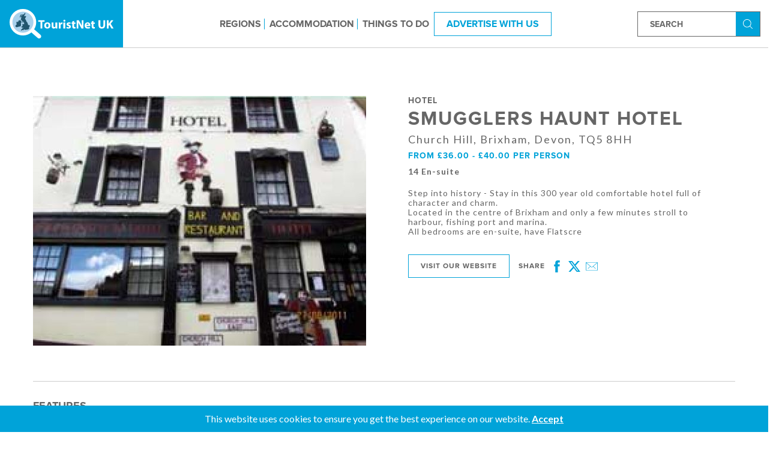

--- FILE ---
content_type: text/css
request_url: https://www.touristnetuk.com/css/touristnetuk.css?202501022
body_size: 69869
content:
@charset "UTF-8";

/*! normalize.css v7.0.0 | MIT License | github.com/necolas/normalize.css */html{line-height:1.15;-ms-text-size-adjust:100%;-webkit-text-size-adjust:100%}body{margin:0}article,aside,footer,header,nav,section{display:block}h1{font-size:2em;margin:.67em 0}figcaption,figure,main{display:block}figure{margin:1em 40px}hr{box-sizing:content-box;height:0;overflow:visible}pre{font-family:monospace,monospace;font-size:1em}a{background-color:transparent;-webkit-text-decoration-skip:objects}abbr[title]{border-bottom:none;text-decoration:underline;text-decoration:underline dotted}b,strong{font-weight:inherit;font-weight:bolder}code,kbd,samp{font-family:monospace,monospace;font-size:1em}dfn{font-style:italic}mark{background-color:#ff0;color:#000}small{font-size:80%}sub,sup{font-size:75%;line-height:0;position:relative;vertical-align:baseline}sub{bottom:-.25em}sup{top:-.5em}audio,video{display:inline-block}audio:not([controls]){display:none;height:0}img{border-style:none}svg:not(:root){overflow:hidden}button,input,optgroup,select,textarea{font-family:sans-serif;font-size:100%;line-height:1.15;margin:0}button,input{overflow:visible}button,select{text-transform:none}[type=reset],[type=submit],button,html [type=button]{-webkit-appearance:button}[type=button]::-moz-focus-inner,[type=reset]::-moz-focus-inner,[type=submit]::-moz-focus-inner,button::-moz-focus-inner{border-style:none;padding:0}[type=button]:-moz-focusring,[type=reset]:-moz-focusring,[type=submit]:-moz-focusring,button:-moz-focusring{outline:1px dotted ButtonText}fieldset{padding:.35em .75em .625em}legend{box-sizing:border-box;color:inherit;display:table;max-width:100%;padding:0;white-space:normal}progress{display:inline-block;vertical-align:baseline}textarea{overflow:auto}[type=checkbox],[type=radio]{box-sizing:border-box;padding:0}[type=number]::-webkit-inner-spin-button,[type=number]::-webkit-outer-spin-button{height:auto}[type=search]{-webkit-appearance:textfield;outline-offset:-2px}[type=search]::-webkit-search-cancel-button,[type=search]::-webkit-search-decoration{-webkit-appearance:none}::-webkit-file-upload-button{-webkit-appearance:button;font:inherit}details,menu{display:block}summary{display:list-item}canvas{display:inline-block}[hidden],template{display:none}@font-face{font-family:ProximaNova-Bold;src:url(/font/proxima-bold/ProximaNova-Bold.eot?#iefix) format("embedded-opentype"),url(/font/proxima-bold/ProximaNova-Bold.otf) format("opentype"),url(/font/proxima-bold/ProximaNova-Bold.woff) format("woff"),url(/font/proxima-bold/ProximaNova-Bold.ttf) format("truetype"),url(/font/proxima-bold/ProximaNova-Bold.svg#ProximaNova-Bold) format("svg");font-weight:400;font-style:normal}html{box-sizing:border-box}*,:after,:before{box-sizing:inherit}*{min-height:0;min-width:0}body{font-family:Lato,sans-serif;color:#666;font-size:16px;overflow-x:hidden}a{color:inherit;text-decoration:none;cursor:pointer}img{max-width:100%;height:auto}.outer-container,.row{padding:0 15px}.outer-container:after,.row:after{clear:both;content:"";display:block}.outer-container.row-centered,.row.row-centered{text-align:center}.container{max-width:1300px;margin:0 auto;clear:both;padding:0 20px}.container:after{content:"";display:table;clear:both}.single-column-page{margin-top:40px;clear:both}.entry-wrapper{padding-top:80px;display:inline-block;width:100%}.entry .site-header{display:-ms-flexbox;display:flex;width:100%;border-bottom:1px solid #ccc;z-index:999;height:80px;position:absolute;top:0;left:0}.entry .site-header:after{clear:both;content:"";display:block}.entry .site-header__brand{background-color:#00a3d9;color:#fff;text-decoration:none;line-height:40px;text-align:center;font-size:20px;font-family:ProximaNova-Bold,sans-serif;letter-spacing:2px;height:100%;position:relative;z-index:9999;-ms-flex:0 1 50%;flex:0 1 50%;padding:8px 16px;box-sizing:border-box}@media only screen and (min-width:1100px){.entry .site-header__brand{-ms-flex:0 1 16%;flex:0 1 16%}}.entry .site-header__brand a{display:inline-block;width:100%;height:100%}.entry .site-header__brand a img{height:100%}.entry .site-header__brand-name{line-height:80px;display:inline-block}.entry .site-header__navigation{height:100%}@media only screen and (min-width:1100px){.entry .site-header__navigation{-ms-flex:0 1 67%;flex:0 1 67%;text-align:center}}.entry .site-header__nav-wrapper{display:none}@media only screen and (min-width:1100px){.entry .site-header__nav-wrapper{position:absolute;top:50%;transform:translateY(-50%);left:0;width:100%;display:inline-block;z-index:999}}.entry .site-header__search{height:100%;position:relative;display:none}@media only screen and (min-width:1100px){.entry .site-header__search{-ms-flex:0 1 16%;flex:0 1 16%;display:inline-block}}.entry .site-header__search .search{border:1px solid #666}@media only screen and (min-width:1100px){.entry .site-header__search .search{position:absolute;top:50%;transform:translateY(-50%);width:100%;left:0;z-index:999}}.entry .site-header__search .search input{width:calc(100% - 40px);height:40px;-webkit-appearance:none;background:transparent;padding:10px 20px;color:#666;position:relative;outline:none;box-sizing:border-box;float:left;border:none}.entry .site-header__search .search input::-webkit-input-placeholder{color:#666;font-family:ProximaNova-Bold,sans-serif;font-size:14px;text-transform:uppercase}.entry .site-header__search .search input:-moz-placeholder,.entry .site-header__search .search input::-moz-placeholder{color:#666;font-family:ProximaNova-Bold,sans-serif;font-size:14px;text-transform:uppercase}.entry .site-header__search .search input:-ms-input-placeholder{color:#666;font-family:ProximaNova-Bold,sans-serif;font-size:14px;text-transform:uppercase}.entry .site-header__search .search button{width:40px;height:40px;content:"";color:transparent;border:0;-webkit-appearance:none;background-color:#00a3d9;background-image:url(/img/icons/search.svg);background-size:40%;background-position:50%;background-repeat:no-repeat;cursor:pointer;z-index:99;float:right;box-sizing:border-box}.entry--home .entry-wrapper{padding-top:0}.entry--home .site-header{position:absolute;border-bottom:0;color:#fff}.entry--home .site-header__navigation{position:static}.entry--home .site-header__search .search{border:1px solid #fff}.entry--home .site-header__search .search input{color:#fff}.entry--home .site-header__search .search input::-webkit-input-placeholder{color:#fff;font-family:ProximaNova-Bold,sans-serif;font-size:14px;text-transform:uppercase}.entry--home .site-header__search .search input:-moz-placeholder,.entry--home .site-header__search .search input::-moz-placeholder{color:#fff;font-family:ProximaNova-Bold,sans-serif;font-size:14px;text-transform:uppercase}.entry--home .site-header__search .search input:-ms-input-placeholder{color:#fff;font-family:ProximaNova-Bold,sans-serif;font-size:14px;text-transform:uppercase}@media only screen and (min-width:1100px){.entry--home .site-header .sub-navigation-wrapper:before{border-bottom:20px solid #fff}}.nav-open{color:#fff;position:fixed;width:100%;left:0;transition:.5s ease}.nav-open .site-navigation__trigger .site-navigation__trigger-line{background-color:#fff}.nav-open .site-header__search{display:none}.nav-open .site-header__nav-wrapper{display:block;position:fixed;width:100%;height:100%;background:#00a3d9;top:0;left:0;z-index:9999;transition:.5s ease;overflow-y:scroll}.nav-open .site-header__nav-wrapper .site-navigation__nav{padding:6em 15px 30px;width:100%;height:100%}.nav-open .site-header__nav-wrapper .site-navigation__nav .site-navigation__nav-item{display:inline-block;width:100%;padding:15px;position:relative;border:1px solid #53c7f2;margin-bottom:15px;cursor:pointer;transition:all .4s}.nav-open .site-header__nav-wrapper .site-navigation__nav .site-navigation__nav-item.sub-navigation__open{position:static}.nav-open .site-header__nav-wrapper .site-navigation__nav .site-navigation__nav-item a{color:#fff;border-right:0}.nav-open .site-header__nav-wrapper .site-navigation__nav .site-navigation__nav-item:hover{background-color:#53c7f2;transition:all .4s}.nav-open .site-header__nav-wrapper .site-navigation__nav .site-navigation__nav-item .button{border:1px solid #fff;padding:15px 20px}.nav-open .site-header__nav-wrapper .site-navigation__nav .site-navigation__nav-item .button:hover{color:#00a3d9;background-color:#fff}.nav-open .site-header__nav-wrapper .site-navigation__nav .site-navigation__nav-item--button{border:none;padding-left:0}.nav-open .site-header__nav-wrapper .site-navigation__nav .site-navigation__nav-item--button:hover{background-color:initial}.nav-open .site-header__nav-wrapper .site-navigation__nav .sub-navigation{padding:0 0 50px;overflow-y:scroll}.site-navigation__nav{display:inline-block;padding:0;margin:0}.site-navigation__nav-item{font-family:ProximaNova-Bold,sans-serif;display:inline-block;padding:33px 0;text-transform:uppercase}.site-navigation__nav-item:nth-last-child(2) .site-navigation__nav-item-link{border:0}.site-navigation__nav-item--button:hover .site-navigation__nav-item-link{color:#fff;opacity:1}.site-navigation__nav-item-link{display:inline-block;padding:0 5px;position:relative;border-right:1px solid #00a3d9}@media only screen and (min-width:1400px){.site-navigation__nav-item-link{padding:0 15px}}.js-toggle{width:30px;height:24px;display:inline-block;background-image:url(/img/icons/search-blue.svg);background-size:contain;background-position:50%;background-repeat:no-repeat;position:absolute;top:30px;right:55px}@media only screen and (min-width:1100px){.js-toggle{display:none}}.entry--home .js-toggle{background-image:url(/img/icons/search.svg)}.site-navigation__trigger{display:inline-block;width:30px;height:24px;top:30px;right:15px;position:absolute;z-index:99999;background:transparent;border:none;outline:none;padding:0;line-height:0;cursor:pointer;transition:.5s ease}@media only screen and (min-width:1100px){.site-navigation__trigger{display:none}}.site-navigation__trigger--active .site-navigation__trigger-line{transition:.5s ease}.site-navigation__trigger--active .site-navigation__trigger-line:first-child{transform:translateY(10px) translateX(0) rotate(45deg)}.site-navigation__trigger--active .site-navigation__trigger-line:nth-child(2){opacity:0}.site-navigation__trigger--active .site-navigation__trigger-line:nth-child(3){transform:translateY(-10px) translateX(0) rotate(-45deg)}.site-navigation__trigger .site-navigation__trigger-line{height:3px;width:100%;margin-bottom:7px;background-color:#00a3d9;display:inline-block;transition:.5s ease}.entry--home .site-navigation__trigger-line{background-color:#fff}.entry--home .site-navigation__nav-item-link{border-color:#fff}.entry--home .site-navigation__nav .button{color:#fff}.entry--home .site-navigation__nav .button:hover{background:#fff;color:#00a3d9}.entry--home .site-navigation__nav-item--button:hover{transition:all .4s}.entry--home .site-navigation__nav-item--button:hover .site-navigation__nav-item-link{color:#00a3d9;opacity:1}@media only screen and (min-width:1100px){.entry--home .sub-navigation-wrapper{background-color:#fff}}@media only screen and (min-width:1100px){.entry--home .site-navigation__nav-item--has-dropdown:hover .site-navigation__nav-item-link--first:after{border-bottom:20px solid #fff}}.site-navigation__nav-item--has-dropdown-standard{position:relative}.site-navigation__nav-item--has-dropdown-standard .sub-navigation li{display:inline-block;width:100%;padding:10px}.sub-navigation-wrapper{display:none;width:100%}@media only screen and (min-width:1100px){.sub-navigation-wrapper{position:absolute;top:88%;z-index:999;padding:15px;background-color:#eeecef;color:#00a3d9;font-size:14px;text-align:left;transition:all .3s ease;box-shadow:4px 3px 25px 0 rgba(0,0,0,.75);left:50%;transform:translateX(-50%)}.sub-navigation-wrapper:before{width:0;height:0;border-left:20px solid transparent;border-right:20px solid transparent;border-bottom:20px solid #eeecef;content:"";position:absolute;top:-20px;z-index:99999;transform:translateX(-50%);left:50%}}@media only screen and (min-width:1100px){.sub-navigation-wrapper .sub-navigation{max-width:1200px;margin-left:auto;margin-right:auto;list-style:none;padding:0}.sub-navigation-wrapper .sub-navigation__item{display:inline-block;width:100%}.sub-navigation-wrapper .sub-navigation__item a{color:#00a3d9;margin-bottom:20px;display:inline-block}.sub-navigation-wrapper .sub-navigation__nav-below{list-style:none;margin:0;padding:0}.sub-navigation-wrapper .sub-navigation__nav-below li:hover a{color:#00a3d9}.sub-navigation-wrapper .sub-navigation__nav-below li a{color:#666;text-transform:none;padding:5px 0;margin-bottom:0}}.sub-navigation-wrapper--mega-menu{left:0;padding:4em 15px;transform:none}.sub-navigation-wrapper--mega-menu:before{content:none}@media only screen and (min-width:1100px){.sub-navigation-wrapper--mega-menu .sub-navigation{max-width:1500px;margin-left:auto;margin-right:auto;display:-ms-flexbox;display:flex;list-style:none;padding:0}.sub-navigation-wrapper--mega-menu .sub-navigation__item{display:inline-block;-ms-flex:1;flex:1}}@media only screen and (min-width:1100px){.site-navigation__nav-item--has-dropdown:hover .sub-navigation-wrapper{display:block}.site-navigation__nav-item--has-dropdown:hover .site-navigation__nav-item-link--first:after{width:0;height:0;border-left:20px solid transparent;border-right:20px solid transparent;border-bottom:20px solid #eeecef;content:"";position:absolute;bottom:-34px;z-index:99999;transform:translateX(-50%);left:50%}}.sub-navigation__icon{font-weight:700;background:transparent;color:#fff;padding:2px 7px;position:absolute;top:50%;right:10px;transform:translateY(-50%);display:block}.sub-navigation__icon:after{content:"+";display:block;font-size:25px}.sub-navigation__icon--active:after{content:"-";display:block}@media only screen and (min-width:1100px){.sub-navigation__icon{display:none}}.sub-navigation__open{position:absolute}.sub-navigation__open .sub-navigation-wrapper{position:absolute;background:#00a3d9;height:100vh;width:100%;top:0;left:0;z-index:999;display:inline-block;padding:6em 15px 4em}.sub-navigation__open .sub-navigation-wrapper .sub-navigation{display:block;padding:5em 15px 30px;list-style:none}.sub-navigation__open .sub-navigation-wrapper .sub-navigation__item{border:1px solid #53c7f2;margin-bottom:15px;padding:15px;position:relative}.sub-navigation__open .sub-navigation-wrapper .sub-navigation__item:hover{background-color:#53c7f2}.sub-navigation__open .sub-navigation-wrapper .sub-navigation__item .mega-menu__icon{display:inline-block;width:12px;height:12px;position:absolute;right:15px;top:11px}.sub-navigation__open .sub-navigation-wrapper .sub-navigation__item .mega-menu__icon:after{content:"+";display:inline-block;font-size:25px}.sub-navigation__open .sub-navigation-wrapper .sub-navigation__item ul{display:none;max-height:300px;overflow-y:scroll}.sub-navigation__open .sub-navigation-wrapper .sub-navigation__item.active:hover{background-color:#00a3d9}.sub-navigation__open .sub-navigation-wrapper .sub-navigation__item.active .mega-menu__icon:after{content:"-"}.sub-navigation__open .sub-navigation-wrapper .sub-navigation__item.active ul{display:inline-block;list-style:none;margin:0;padding:15px 0 0 15px;width:100%}.sub-navigation__open .sub-navigation-wrapper .sub-navigation__item.active ul li{display:inline-block;width:100%;padding:10px 0}@media only screen and (max-width:1099px){.sub-navigation__type-item{display:inline-block;width:100%;padding:0!important;position:relative;border:1px solid #53c7f2;margin-bottom:15px;cursor:pointer;transition:all .4s}.sub-navigation__type-item:hover{background-color:#53c7f2;transition:all .4s}.sub-navigation__type-item a{display:block;padding:15px!important}}.header-search{width:200px;float:left;border-left:1px solid #ccc;padding:25px;text-transform:uppercase;font-family:ProximaNova-Bold;height:70px;display:block}@media only screen and (max-width:1399px){.header-search{display:none}}.mobile-search{width:100%;top:80px;display:none;position:absolute;left:0;z-index:99}.mobile-search.active{display:inline-block}@media only screen and (min-width:1100px){.mobile-search,.mobile-search.active{display:none}}.mobile-search .search{overflow:hidden;border:1px solid #666}.mobile-search .search input{width:calc(100% - 40px);-webkit-appearance:none;-moz-appearance:none;appearance:none;background:transparent;border-left:0;border-right:0;border-radius:0;padding:10px 10px 10px 20px;color:#666;outline:none;height:40px;float:left;box-sizing:border-box;border:none}.mobile-search .search input::-webkit-input-placeholder{color:#666;font-family:ProximaNova-Bold,sans-serif;font-size:14px;text-transform:uppercase}.mobile-search .search input:-moz-placeholder,.mobile-search .search input::-moz-placeholder{color:#666;font-family:ProximaNova-Bold,sans-serif;font-size:14px;text-transform:uppercase}.mobile-search .search input:-ms-input-placeholder{color:#666;font-family:ProximaNova-Bold,sans-serif;font-size:14px;text-transform:uppercase}.mobile-search .search button{float:left;width:40px;height:40px;content:"";color:transparent;border:0;-webkit-appearance:none;background-color:#00a3d9;background-image:url(/img/icons/search.svg);background-size:40%;background-position:50%;background-repeat:no-repeat;cursor:pointer;z-index:99}@media only screen and (min-width:520px){.mobile-search .search button{height:40px}}.entry--home .mobile-search .search{border:1px solid #fff}.entry--home .mobile-search .search input{color:#fff;padding:10px 20px}.entry--home .mobile-search .search input::-webkit-input-placeholder{color:#fff;font-family:ProximaNova-Bold,sans-serif;font-size:14px;text-transform:uppercase}.entry--home .mobile-search .search input:-moz-placeholder,.entry--home .mobile-search .search input::-moz-placeholder{color:#fff;font-family:ProximaNova-Bold,sans-serif;font-size:14px;text-transform:uppercase}.entry--home .mobile-search .search input:-ms-input-placeholder{color:#fff;font-family:ProximaNova-Bold,sans-serif;font-size:14px;text-transform:uppercase}.hero{height:100vh;width:100%;text-align:center;background-size:cover;background-position:50%;position:relative;z-index:9}.hero:after{height:100%;background-color:rgba(0,0,0,.3);content:"";display:inline-block;top:0;left:0;z-index:99}.hero:after,.hero__content{position:absolute;width:100%}.hero__content{color:#fff;max-width:1200px;margin-left:auto;margin-right:auto;left:50%;top:50%;transform:translate(-50%,-50%);z-index:999;text-transform:uppercase;padding:0 5%}.hero__search{display:inline-block;width:100%;text-align:center;margin-top:40px}.hero__search .search{display:inline-block;position:relative;width:70%;height:42px;border:1px solid #fff;box-sizing:border-box}@media only screen and (min-width:1100px){.hero__search .search{width:40%}}.hero__search .search input{width:calc(100% - 40px);-webkit-appearance:none;background:transparent;border:none;padding:10px 20px;color:#fff;outline:none;border-radius:0;height:40px;box-sizing:border-box;float:left}.hero__search .search input::-webkit-input-placeholder{color:#fff;font-family:ProximaNova-Bold,sans-serif;font-size:14px;text-transform:uppercase}.hero__search .search input:-moz-placeholder,.hero__search .search input::-moz-placeholder{color:#fff;font-family:ProximaNova-Bold,sans-serif;font-size:14px;text-transform:uppercase}.hero__search .search input:-ms-input-placeholder{color:#fff;font-family:ProximaNova-Bold,sans-serif;font-size:14px;text-transform:uppercase}.hero__search .search button{width:40px;height:40px;content:"";color:transparent;border:0;-webkit-appearance:none;background-color:#00a3d9;background-image:url(/img/icons/search.svg);background-size:40%;background-position:50%;background-repeat:no-repeat;cursor:pointer;box-sizing:border-box;float:right;margin:0}.hero__title{font-size:36px;font-family:ProximaNova-Bold,sans-serif;margin-bottom:10px}@media only screen and (min-width:520px){.hero__title{font-size:48px}}@media only screen and (min-width:1400px){.hero__title{font-size:72px}}.hero__sub-title{font-size:14px}@media only screen and (min-width:768px){.hero__sub-title{font-size:18px;letter-spacing:2px}}@media only screen and (min-width:1400px){.hero__sub-title{font-size:22px}}.cta-icons{background:#fff;border-bottom:10px solid #00a3d9;box-shadow:0 4px 6px 0 #d6d6d6}.cta-icons .cta-icons__container{max-width:1200px;margin-left:auto;margin-right:auto;text-align:center}.cta-icons .icons{display:inline-block;width:100%;padding:30px 0;text-align:center}.cta-icons .icons .icons-inner{display:-ms-flexbox;display:flex;-ms-flex-wrap:wrap;flex-wrap:wrap;-ms-flex-pack:center;justify-content:center}@media only screen and (min-width:768px){.cta-icons .icons .icons-inner{padding:0 10%}}.cta-icons .icons__icon{box-sizing:border-box;padding:5px;-ms-flex:0 1 25%;flex:0 1 25%}@media (-ms-high-contrast:none){.cta-icons .icons__icon,.cta-icons .icons__icon ::-ms-backdrop{padding:0!important;border-right:none!important}}@media only screen and (min-width:768px){.cta-icons .icons__icon{border-right:1px solid #ccc;margin-bottom:0}.cta-icons .icons__icon:last-child{border-right:0}}.cta-icons .icons__icon .icon-london{transform:scale(1.2)}.cta-icons .icons__icon .icon__title{color:#666;font-size:8px;letter-spacing:1px;text-transform:uppercase;font-family:ProximaNova-Bold,sans-serif;margin:10px 0 5px;width:100%}@media only screen and (min-width:520px){.cta-icons .icons__icon .icon__title{font-size:14px}}.section--map{max-width:1200px;margin:80px auto;padding:0 15px;position:relative}.section--map:after{content:"";display:block;width:100%;max-width:1170px;margin:0 auto;height:1px;background-color:#ccc;margin-top:80px}.section--map .section__wrapper .map-columns{display:inline-block;width:100%;text-align:center}.section--map .section__wrapper .map-columns__column{display:inline-block;width:100%}@media only screen and (min-width:1100px){.section--map .section__wrapper .map-columns__column{width:calc(25% - 0px);float:left;margin-left:0;text-align:left}}.section--map .section__wrapper .map-columns__column--large{height:450px;display:inline-block;width:100%;margin-bottom:2%;overflow:hidden}@media only screen and (min-width:1100px){.section--map .section__wrapper .map-columns__column--large{width:46%;float:left;margin-left:0;height:600px;text-align:left;margin-left:2%;margin-right:2%;margin-bottom:0}}.section--map .section__wrapper .map-columns__column--small{height:400px;overflow:hidden}@media only screen and (min-width:1100px){.section--map .section__wrapper .map-columns__column--small{height:600px!important}}.section--map .section__wrapper .map-columns__column--small .map-columns__block{height:48%;margin-bottom:2%}@media only screen and (min-width:1100px){.section--map .section__wrapper .map-columns__column--small .map-columns__block{margin-bottom:7%;margin-top:0}}@media only screen and (min-width:1100px){.section--map .section__wrapper .map-columns__column--small .map-columns__block:last-child{margin-bottom:0}}.section--map .section__wrapper .map-columns__block{color:#fff;position:relative;display:inline-block;width:100%}.section--map .section__wrapper .map-columns__block.block--light{background:#53c7f2}.section--map .section__wrapper .map-columns__block.block--medium{background:#10a3da}.section--map .section__wrapper .map-columns__block.block--dark{background:#074b65}.section--map .section__wrapper .map-columns__block.block--center{text-align:center}.section--map .section__wrapper .map-columns__content{position:absolute;top:50%;transform:translateY(-50%);padding:20px 40px;width:100%}.section--map .section__wrapper .map-columns__content .content-icon{margin-bottom:15px;font-size:28px}.section--map .section__wrapper .map-columns__content .column-text{font-size:20px;line-height:26px;margin-bottom:10px}.section--map .section__wrapper .map-columns__content .column-text:last-child{margin-bottom:0}.section--map .section__wrapper .map-columns__content .column-text--alt{font-family:ProximaNova-Bold,sans-serif;font-size:30px;line-height:36px}.map-info-window{width:180px;padding-top:10px;overflow:hidden}.map-info-window>:not(:last-child){margin-bottom:3px}.map-info-window img{display:block;width:100%;height:auto;border:none!important;outline:none!important}.map-info-window h3{margin:0 0 1px!important}.map-info-window p{margin:0}.map-info-window .price{color:#00a3d9;font-weight:700}.map-info-window .button{border:1px solid #00a3d9;color:#00a3d9;text-align:center;display:block;width:100%}.gm-style-iw-chr{position:absolute;top:0;right:0;left:0}.gm-style-iw-chr button{opacity:1}.gm-style-iw-chr button:after{position:absolute;top:0;right:0;background:#fff;height:36px;width:36px;content:"";display:block;z-index:1}.gm-style-iw-chr button span{z-index:2;position:relative}.section--panels{max-width:1200px;margin:80px auto;padding:0 15px}.section--panels .panels{height:470px;display:inline-block;width:100%}@media only screen and (min-width:768px){.section--panels .panels{height:670px}}.section--panels .panels__column{height:100%;display:inline-block;width:100%}@media only screen and (min-width:768px){.section--panels .panels__column{width:49%;margin-right:2%;float:left;display:inline-block}}.section--panels .panels__column:last-child{margin-right:0}.section--panels .panels__group{display:inline-block;width:100%;height:100%;padding-bottom:80px;border-bottom:1px solid #ccc}.section--panels .panels__row{height:50%;display:inline-block;width:100%}@media only screen and (min-width:768px){.section--panels .panels__row{height:58%;margin-bottom:4%}}.section--panels .panels__row--small{height:50%}@media only screen and (min-width:768px){.section--panels .panels__row--small{height:36%;margin-bottom:4%}}.section--panels .panels__row--small .panels__panel{display:inline-block;width:100%;margin-bottom:2%}@media only screen and (min-width:768px){.section--panels .panels__row--small .panels__panel{width:48%;margin-right:4%;float:left;display:inline-block;margin-bottom:2%}.section--panels .panels__row--small .panels__panel:last-child{margin-right:0}}.section--panels .panels__panel{display:inline-block;height:100%;width:100%;background-size:cover;background-position:50%;background-repeat:no-repeat;color:#fff;border-bottom:7px solid #00a3d9;text-align:center;position:relative;transition:.25s ease;margin-bottom:4%}.section--panels .panels__panel:after{background-color:rgba(0,0,0,.2);z-index:99;transition:.25s ease;content:"";display:inline-block;position:absolute;top:0;left:0;height:100%;width:100%}.section--panels .panels__panel:hover:after{background-color:rgba(0,0,0,.6)}.section--panels .panels__panel a{position:absolute;width:100%;height:100%;top:0;left:0;z-index:998}.section--panels .panels__panel .panel__content{width:100%;position:absolute;top:50%;transform:translateY(-50%)}.section--panels .panels__panel .panel__title{text-transform:uppercase;font-size:16px;font-family:ProximaNova-Bold,sans-serif;border-top:1px solid #fff;border-bottom:1px solid #fff;margin:5px 10px;display:inline-block;padding:0 5px}@media only screen and (min-width:768px){.section--panels .panels__panel .panel__title{font-size:24px}}.section--panels .panels__panel .panel__more{position:absolute;bottom:0;font-size:10px;letter-spacing:2px;text-transform:uppercase;width:100%;text-align:center}.section--panels .panels__panel .panel__more:after{content:"";width:2px;height:8px;display:block;margin:5px auto 0;background:#fff}.section--panels .panels__panel .panel__icon{font-size:40px;line-height:20px}.section--panels-small .panels{height:auto}@media only screen and (min-width:768px){.section--panels-small .panels{height:auto}}.section--panels-small .panels__panel a{position:relative;z-index:998;display:-ms-flexbox;display:flex}.section--panels-small .panels__group{padding-bottom:0}.section--panels-small .panels .panel__content{width:100%;position:relative;top:auto;transform:none;padding:60px 0;display:-ms-flexbox;display:flex;z-index:999;-ms-flex-pack:center;justify-content:center}.section--panels-small .panels .panel__content .panel__title{-ms-flex-item-align:center;align-self:center;display:inline-block}.section--panels-small .panels__group{display:-ms-flexbox;display:flex;-ms-flex-wrap:wrap;flex-wrap:wrap;-ms-flex-pack:justify;justify-content:space-between}.section--panels-small .panels__column{-ms-flex:0 1 100%;flex:0 1 100%;height:auto;margin-bottom:2%}@media only screen and (min-width:768px){.section--panels-small .panels__column{width:auto;margin-right:0;float:none;display:inline-block;-ms-flex:0 1 48%;flex:0 1 48%}.section--panels-small .panels__column:last-child{margin-right:0}}@media only screen and (min-width:1100px){.section--panels-small .panels__column{-ms-flex:0 1 23%;flex:0 1 23%}}.section--popular-act{margin-bottom:30px}.section--popular-act .panels__group{border:0;padding-bottom:0}.separator{padding:70px 0;color:#fff;background-size:cover;background-position:50%;text-align:center;text-transform:uppercase;letter-spacing:2px;background-color:#00a3d9;position:relative}.separator:after{content:"";height:100%;width:100%;position:absolute;top:0;left:0;z-index:99;background-color:#00a3d9;opacity:.5}.separator__inner{max-width:1200px;margin-left:auto;margin-right:auto;position:relative;z-index:998}.separator__title{font-size:36px;font-family:ProximaNova-Bold,sans-serif;margin-bottom:10px}.separator__sub-title{font-size:18px}.sidebar{width:100%;display:inline-block;margin-bottom:40px}@media only screen and (min-width:1100px){.sidebar{width:calc(25% - 0px);float:left;margin-left:0}}.sidebar__inner .filter{width:100%;display:inline-block;cursor:pointer}.sidebar__inner .filter__title{text-transform:uppercase;font-family:ProximaNova-Bold,sans-serif;letter-spacing:2px;margin-top:30px;position:relative;cursor:pointer}.sidebar__inner .filter__title:first-child{margin-top:0}.sidebar__inner .filter .filter__toggle{width:15px;height:15px;background-image:url(/img/icons/plus.svg);background-size:contain;background-repeat:no-repeat;position:absolute;right:0;top:0;display:inline-block;cursor:pointer;z-index:-1}@media only screen and (min-width:1100px){.sidebar__inner .filter .filter__toggle{display:none}}.sidebar__inner .filter .filter__filter{margin-bottom:20px;padding:10px;border:1px solid #00a3d9}.sidebar__inner .filter .filter__filter .filter__options{display:none}.sidebar__inner .filter .filter__filter.active .filter__toggle{background-image:url(/img/icons/minus.svg)}.sidebar__inner .filter .filter__filter.active .filter__options{display:block}@media only screen and (min-width:1100px){.sidebar__inner .filter .filter__filter{padding:0;border:none}.sidebar__inner .filter .filter__filter .filter__options{display:block}}.sidebar__inner .filter__options{list-style:none;padding:0 10px 0 0}.sidebar__inner .filter__option{font-size:14px;letter-spacing:1px;margin:5px 0;display:inline-block;width:100%;position:relative;line-height:24px}.sidebar__inner .filter__option a:hover{color:#00a3d9}.sidebar__inner .filter__option a{position:relative}.sidebar__inner .filter__option--active>a{color:#00a3d9}.sidebar__inner .filter__option--has-children:before{content:"";width:10px;height:10px;position:absolute;top:7px;left:0;display:inline-block;background-image:url(/img/icons/chevron.svg);background-position:50%;background-size:contain;background-repeat:no-repeat}.sidebar__inner .filter__option--has-children a{padding-left:25px}.sidebar__inner .filter__option--has-children .filter__options{padding-left:15px;padding-right:0}.sidebar__inner .filter__option--expanded:before{background-image:url(/img/icons/chevron-down.svg)}.main{width:100%;float:right}@media only screen and (min-width:1100px){.main{width:75%;padding-left:60px;border-left:1px solid #ccc}}.overview{display:inline-block;width:100%;margin-bottom:30px}.overview__title{letter-spacing:2px;font-family:ProximaNova-Bold,sans-serif;font-size:24px;margin:0 0 10px}@media only screen and (min-width:1100px){.overview__title{letter-spacing:4px;font-size:28px}}.overview__image{margin:40px 0 0}.overview__image img{width:100%;height:auto}.overview__sub-title{letter-spacing:2px;font-family:ProximaNova-Bold,sans-serif;margin-bottom:40px}.overview__desc{margin:40px 0;font-size:14px;letter-spacing:2px;line-height:20px}.overview__desc p{display:none}.overview__desc p:first-of-type,.overview__desc p:nth-of-type(2){display:block}.overview__map{display:inline-block;width:100%}.js-read-more{color:#00a3d9;text-transform:uppercase;letter-spacing:2px;font-weight:700;font-size:12px}.advert{border:1px solid #ccc;padding:20px;display:inline-block;width:100%;margin-bottom:40px;border-top:5px solid}.advert--yellow{background-color:#fff8e0;border:1px solid #ffca05;border-top:5px solid #ffca05}.advert--orange{background-color:#fdf7e2;border:1px solid #c85022;border-top:5px solid #c85022}.advert--lilac{background-color:#f1f0f8;border:1px solid #801d80;border-top:5px solid #801d80}.advert--blue{background-color:#ecf4fb;border:1px solid navy;border-top:5px solid navy}.advert--green{background-color:#ecf5ec;border:1px solid #007e45;border-top:5px solid #007e45}.advert--burgundy{background-color:#fef1f6;border:1px solid #900629;border-top:5px solid #900629}.advert__wrapper{display:-ms-flexbox;display:flex;-ms-flex-wrap:wrap;flex-wrap:wrap;-ms-flex-pack:justify;justify-content:space-between;width:100%}.advert__image{-ms-flex:0 1 100%;flex:0 1 100%;margin-bottom:30px}@media only screen and (min-width:768px){.advert__image{-ms-flex:0 1 40%;flex:0 1 40%;width:40%;margin-bottom:0}}.advert__image-inner{display:inline-block;width:100%;position:relative;margin-bottom:20px}.advert__image-inner a{display:inline-block;width:100%;height:100%}.advert__image-inner img{width:100%}.advert__image .rating__rater{display:none}.advert__details{-ms-flex:0 1 100%;flex:0 1 100%;line-height:20px}@media only screen and (min-width:768px){.advert__details{-ms-flex:0 1 55%;flex:0 1 55%}}.advert__title{font-size:22px;font-family:ProximaNova-Bold,sans-serif}.advert__category{font-size:14px;margin-bottom:10px}.advert__category,.advert__sub-title{text-transform:uppercase;letter-spacing:1px}.advert__address{letter-spacing:2px;margin:5px 0;min-height:40px}.advert__price{color:#00a3d9;margin:5px 0;min-height:40px}.advert__text{font-size:14px;margin:10px 0 20px;word-wrap:break-word}.advert__email,.advert__phone{margin:10px 0;font-weight:700}.advert__rooms{font-size:14px;font-weight:700}.advert__bottom-wrapper{display:-ms-flexbox;display:flex;-ms-flex-wrap:wrap;flex-wrap:wrap;-ms-flex-pack:justify;justify-content:space-between;margin-top:30px}.advert__bottom-wrapper .button{margin-bottom:10px}@media only screen and (min-width:520px){.advert__bottom-wrapper .button{margin-bottom:0}}.advert__bottom-wrapper .button:hover{background-color:transparent;border:1px solid #00a3d9;color:#00a3d9}.advert__specifics-section .single-advert__icon,.advert__specifics-section .single-advert__icons{display:inline-block;-ms-flex:initial;flex:initial}.advert__specifics-section .single-advert__icon-inner img{height:20px}.advert__link-wrapper{display:block;width:100%;height:100%}.icons{display:inline-block;width:100%;color:red}.icons__icon{width:calc(16.6666666667% - 0px);float:left;margin-left:0}@media only screen and (min-width:768px){.icons__icon{width:calc(16.6666666667% - 0px);float:left;margin-left:0}}.icons__icon:first-child .icons__icon-inner{padding-left:0}.icons__icon-inner{display:inline-block;width:100%;padding:20px 5px}.icons__icon-inner img{max-height:30px}.icon{display:inline-block;width:1.2em;height:1.2em;stroke-width:0;stroke:currentColor;fill:currentColor}.icon--alt{color:#afafaf;font-size:20.8px}.icon-round{background-color:#00a3d9;border-radius:50%;color:#fff;width:60px;height:60px;font-size:32px;text-align:center;line-height:74px;display:inline-block;vertical-align:middle}.icon-round--small{width:24px;height:24px;font-size:12px;line-height:30px;margin-right:20px}.icon-back{position:absolute;top:3px;right:10px}.pagination{clear:both;margin:60px 0 0;width:100%;text-align:center}.pagination li{list-style:none;display:inline-block;margin:10px 10px 0;width:50px;height:50px;line-height:50px;text-align:center}.pagination li a{text-decoration:none;display:inline-block;width:100%}.pagination li.active,.pagination li:hover{color:#00a3d9;border-radius:50%;border:1px solid #00a3d9}.related-group{border-top:1px solid #ccc;padding:40px 0;display:inline-block;width:100%}.related-group__title{text-transform:uppercase;text-align:center;font-size:24px;font-family:ProximaNova-Bold,sans-serif;margin:5px 0 20px;letter-spacing:4px}@media only screen and (min-width:768px){.related-group__title{font-size:32px}}.related-item,.related-items{display:inline-block;width:100%}.related-item{margin-bottom:20px;text-align:center}@media only screen and (min-width:520px){.related-item{text-align:left}}@media only screen and (min-width:768px){.related-item{width:calc(25% - 0px);float:left;margin-left:0;padding:0 10px}}.related-item__image{width:100%;display:inline-block}.related-item__image img{width:290px}@media only screen and (min-width:768px){.related-item__image img{width:100%}}.related-item__image-inner{height:150px;display:inline-block;background-size:cover;background-position:50%;width:100%}.related-item__title{margin:20px 0 15px;font-family:ProximaNova-Bold;letter-spacing:2px;font-size:16px}.related-item__short-info{font-size:14px;letter-spacing:1px}.section--advertisements{padding:0 15px;margin-bottom:40px;margin-top:40px}.section--advertisements .section__wrapper{max-width:1200px;margin-left:auto;margin-right:auto;max-width:1170px;margin:40px auto;border-top:1px solid #ccc;padding-top:40px}.section--advertisements .advertisements__inner{display:-ms-flexbox;display:flex;-ms-flex-wrap:wrap;flex-wrap:wrap;width:100%;text-align:center}.section--advertisements .advertisements__ad{margin-bottom:20px;-ms-flex:0 1 48%;flex:0 1 48%;padding:10px}@media only screen and (min-width:1100px){.section--advertisements .advertisements__ad{-ms-flex:0 1 25%;flex:0 1 25%}}.advertisement__img{max-width:100%;height:auto}.footer{background:#666;color:#fff;padding:40px 0 0;display:inline-block;width:100%;text-align:left}@media only screen and (min-width:1100px){.footer{padding:80px 0 0}}.footer__inner{max-width:1200px;margin-left:auto;margin-right:auto;padding:0 15px}.footer__column{margin-bottom:40px}@media only screen and (min-width:1100px){.footer__column{width:calc(25% - 0px);float:left;margin-left:0}}.footer__column-title{letter-spacing:2px;text-transform:uppercase;font-family:ProximaNova-Bold,sans-serif;margin:5px 0 25px;color:#fff}.footer__brand{font-size:14px;display:inline-block;width:80%;background-color:#00a3d9;color:#fff;text-decoration:none;text-align:center;letter-spacing:2px;font-weight:700;margin-bottom:40px;padding:7px;box-sizing:border-box}@media only screen and (min-width:520px){.footer__brand{width:50%}}@media only screen and (min-width:1100px){.footer__brand{height:60px;margin-bottom:60px;width:80%}}.footer__brand a{display:block;width:100%;text-align:center}.footer__brand a img{height:46px;width:auto;display:inline-block}.footer__advertise{display:inline-block;width:100%;color:#fff}.footer__contact-info{letter-spacing:2px;font-size:14px}.footer .footer-navigation{text-align:left}.footer .footer-navigation__nav{display:inline-block;margin:0;padding:0;list-style:none;text-align:left}.footer .footer-navigation__nav-item{letter-spacing:2px}.footer .footer-navigation__nav-item:first-child .footer-navigation__nav-item-link{margin-top:0}.footer .footer-navigation__nav-item-link{display:inline-block;position:relative;padding-left:35px;margin:10px 0;transition:all .4s}.footer .footer-navigation__nav-item-link:before{background-image:url(/img/icons/right-chevron.svg);background-size:10px;background-position:50%;background-repeat:no-repeat;z-index:99}.footer .footer-navigation__nav-item-link:after,.footer .footer-navigation__nav-item-link:before{content:"";width:25px;height:25px;display:inline-block;position:absolute;left:0;top:50%;transform:translateY(-50%)}.footer .footer-navigation__nav-item-link:after{border-radius:50%;border:2px solid #00a3d9;z-index:9}.footer .footer-navigation__nav-item-link:hover{transition:all .4s}.footer .footer-navigation__nav-item-link:hover:before{background-image:url(/img/icons/right-chevron-white.svg)}.footer .footer-navigation__nav-item-link:hover:after{background-color:#00a3d9}.footer .footer-social{list-style:none;margin:0;padding:0}.footer .footer-social__item{margin:5px 10px 5px 0;display:inline-block;width:40px;background:#fff;padding:10px;height:40px;border-radius:50%;position:relative}.footer .footer-social__item a{position:absolute;width:100%;height:100%;top:0;left:0;padding:10px;display:-ms-flexbox;display:flex;-ms-flex-align:center;align-items:center;-ms-flex-pack:center;justify-content:center}.footer-copy{display:inline-block;width:100%;font-size:11px;padding:20px 0;line-height:22px;background-color:#00a3d9}.footer-copy__inner{max-width:1200px;margin-left:auto;margin-right:auto;padding:0 15px}.footer-copy__inner p,.footer__contact-info-details p:first-child{margin:0}.location-map{width:100%;height:450px;float:left;background-color:#eee}.section__title{font-size:24px;font-family:ProximaNova-Bold,sans-serif;text-transform:uppercase;text-align:center;letter-spacing:2px;margin:20px 0 30px}@media only screen and (min-width:768px){.section__title{font-size:32px;letter-spacing:4px}}.section--no-border .panels__group{border-bottom:0}.section__cta{text-align:center;margin-bottom:60px;margin-top:-40px}.button{padding:10px 20px;text-transform:uppercase;border:1px solid #00a3d9;display:inline-block;font-family:ProximaNova-Bold,sans-serif;color:#00a3d9;transition:all .4s;cursor:pointer}.button:hover{background-color:#00a3d9;color:#fff;transition:all .4s}.button--alt{border-color:#fff;color:#fff}.button--alt:hover{background-color:#fff;color:#00a3d9}.button--small{padding:5px 20px}.entry-wrapper__inner{max-width:1200px;margin-left:auto;margin-right:auto;padding:80px 15px 40px}.entry-wrapper .main,.entry-wrapper .main-entry{display:inline-block;width:100%}@media only screen and (min-width:1100px){.entry-wrapper .main{width:calc(75% - 0px);float:left;margin-left:0}}.search-wrapper{display:block;width:80%;margin:0 auto}.rating{display:inline-block;width:100%;margin-bottom:10px}.rating__score-star{background-size:15px}.rating__logo,.rating__score-star{display:inline-block;width:20px;height:20px;background-position:50%;background-repeat:no-repeat}.rating__logo{background-size:20px;margin-right:10px}.rating__score{display:inline-block}.rating__guest-house{display:inline-block;color:#00a3d9;font-weight:700;width:20px;height:20px;position:relative}.rating__guest-house span{position:absolute;top:50%;left:50%;transform:translate(-50%,-50%);font-size:14px;margin-top:2px}.content-page{line-height:20px}.content-page h1,.content-page h2,.content-page h3,.content-page h4,.content-page h5{color:#00a3d9}.content-page hr{display:inline-block;width:100%;margin-top:2rem;margin-bottom:2rem;border:1px solid #00a3d9}.content-page a{color:#00a3d9;font-weight:700}.breadcrumb-wrapper{border-bottom:1px solid #ccc;padding:0 0 25px;display:inline-block;width:100%;margin:25px 0 40px}.breadcrumb{list-style:none;padding:0;margin:0}.breadcrumb__crumb{display:inline-block;margin-right:25px;position:relative;font-size:12px;text-transform:uppercase;letter-spacing:1px}.breadcrumb__crumb:after{content:"";width:8px;height:8px;position:absolute;top:50%;transform:translateY(-50%);right:-17px;display:inline-block;background-image:url(/img/icons/chevron.svg);background-position:50%;background-size:contain;background-repeat:no-repeat}.breadcrumb__crumb:last-child:after{content:none}.crumb{color:#00a3d9;transition:all .4s}.crumb:hover{color:#666;transition:all .4s}span.crumb{color:#666}.cookie-notice{position:fixed;bottom:0;z-index:999;display:inline-block;width:100%;background-color:#00a3d9;text-align:center;padding:10px 20px;color:#fff;line-height:24px}.cookie-notice a{font-weight:700;text-decoration:underline}.single-advert{display:inline-block;width:100%}.single-advert__icons{display:-ms-flexbox;display:flex;width:100%;-ms-flex-wrap:wrap;flex-wrap:wrap}.single-advert__icon{-ms-flex:0 1 100%;flex:0 1 100%;margin-top:20px}@media only screen and (min-width:520px){.single-advert__icon{-ms-flex:0 1 33.33%;flex:0 1 33.33%}}@media only screen and (min-width:1100px){.single-advert__icon{-ms-flex:0 1 20%;flex:0 1 20%}}.single-advert__icon-inner{display:-ms-flexbox;display:flex;width:100%}@media only screen and (max-width:767px){.single-advert__icon-inner{padding-right:20px}}.single-advert__icon-inner img{height:30px;width:auto;margin-right:15px}.single-advert__icon-inner img,.single-advert__icon-inner span{display:inline-block;-ms-flex-item-align:center;align-self:center}.single-advert .ratings{display:-ms-flexbox;display:flex;width:100%;-ms-flex-wrap:wrap;flex-wrap:wrap}.single-advert .rating{-ms-flex:0 1 100%;flex:0 1 100%;margin-top:20px}@media only screen and (min-width:520px){.single-advert .rating{-ms-flex:0 1 33.33%;flex:0 1 33.33%}}@media only screen and (min-width:1100px){.single-advert .rating{-ms-flex:0 1 20%;flex:0 1 20%}}.single-advert__bottom,.single-advert__top{display:inline-block;width:100%}.single-advert__bottom{margin-top:50px}.single-advert__gallery-inner{margin:0}.single-advert__gallery{width:100%;position:relative;display:inline-block;margin-bottom:40px}@media only screen and (min-width:768px){.single-advert__gallery{width:calc(50% - 30px);float:left;margin-left:20px;margin-left:0;margin-bottom:0}}.single-advert__gallery .gallery{display:inline-block;width:100%;position:relative}.single-advert__gallery .gallery .slick-prev{transform:translateY(-50%) rotate(180deg);left:-30px}.single-advert__gallery .gallery .slick-next,.single-advert__gallery .gallery .slick-prev{position:absolute;top:50%;background-color:transparent;color:transparent;width:20px;height:60px;background-image:url(/img/icons/right-chevron.svg);background-size:10px;background-position:50%;background-repeat:no-repeat;border:1px solid #ccc;outline:none;-webkit-appearance:none;cursor:pointer}.single-advert__gallery .gallery .slick-next{transform:translateY(-50%);right:-30px}.single-advert__gallery .gallery__item{position:relative}.single-advert__gallery .gallery__item a{width:100%;height:100%;position:absolute;top:0;left:0}.single-advert__gallery .gallery__item img{width:100%;height:auto}.single-advert__gallery .gallery__nav{display:inline-block;width:calc(100% + 10px);margin-top:20px;margin-left:-5px;margin-right:-5px}.single-advert__gallery .gallery__nav .slick-track{margin-left:0}.single-advert__gallery .gallery__nav-item{display:inline-block;padding:0 2px;cursor:pointer}@media only screen and (min-width:768px){.single-advert__gallery .gallery__nav-item{padding:0 5px}}.single-advert__gallery .gallery__nav-item-inner{width:100%;height:0;padding-bottom:100%;background-size:cover;background-position:50%;background-repeat:no-repeat}.single-advert__details{width:100%;letter-spacing:1px;display:inline-block}@media only screen and (min-width:768px){.single-advert__details{width:calc(50% - 30px);float:left;margin-left:20px;padding-left:50px}}.single-advert__title{font-size:24px;font-family:ProximaNova-Bold,sans-serif;margin:5px 0;letter-spacing:2px}@media only screen and (min-width:1100px){.single-advert__title{font-size:32px}}.single-advert__sub-title{text-transform:uppercase;font-family:ProximaNova-Bold,sans-serif;font-size:14px}.single-advert__address{letter-spacing:2px;margin:5px 0;font-size:16px}@media only screen and (min-width:1100px){.single-advert__address{font-size:18px}}.single-advert__price{color:#00a3d9;margin:10px 0;font-size:14px;font-family:ProximaNova-Bold,sans-serif;text-transform:uppercase}.single-advert__text{font-size:14px;margin:20px 0}.single-advert__rooms{font-weight:700;font-size:14px}.single-advert__links{width:100%;display:inline-block;padding:0 0 10px}@media only screen and (min-width:520px){.single-advert__links{display:-ms-flexbox;display:flex}}@media only screen and (min-width:768px){.single-advert__links{display:inline-block}}@media only screen and (min-width:1100px){.single-advert__links{display:-ms-flexbox;display:flex}}.single-advert__website{border:1px solid #00a3d9;display:inline-block;padding:12px 20px;text-transform:uppercase;font-size:12px;font-family:ProximaNova-Bold,sans-serif;margin:10px 15px 10px 0;text-align:center;transition:all .4s}.single-advert__website:hover{background-color:#00a3d9;color:#fff;transition:all .4s}.single-advert__book{float:left;padding:12px 20px;text-transform:uppercase;font-size:12px;font-family:ProximaNova-Bold,sans-serif;background:#00a3d9;color:#fff;margin:10px 30px 10px 0;transition:all .4s;border:1px solid #00a3d9}.single-advert__book:hover{background-color:#fff;color:#00a3d9;transition:all .4s}.single-advert__features-section,.single-advert__ratings-section{clear:both;padding:30px 0;float:left;width:100%;display:inline-block;border-top:1px solid #ccc}.single-advert__ratings-title{margin-bottom:20px}.single-advert__ratings-title,.single-advert__reviews-title{text-transform:uppercase;font-size:18px;font-family:ProximaNova-Bold,sans-serif}.single-advert__reviews-title{margin-bottom:30px}.single-advert__reviews-section{padding:30px 0;width:100%;display:inline-block}.single-advert__reviews-section blockquote{margin:0 0 30px}.single-advert__reviews-section blockquote .review__author{font-weight:700;text-transform:uppercase;letter-spacing:3px;color:#00a3d9;font-size:13px}.single-advert__reviews-section blockquote .review__quote{font-style:italic}.single-advert__reviews-section blockquote:last-child{margin-bottom:0}.single-advert__specifics-section{clear:both;padding:30px 0;float:left;width:100%;display:inline-block;border-top:1px solid #ccc}.single-advert__specifics-title{text-transform:uppercase;font-size:18px;font-family:ProximaNova-Bold,sans-serif;margin-bottom:20px}.single-advert__features{display:-ms-flexbox;display:flex;-ms-flex-wrap:wrap;flex-wrap:wrap}.single-advert__feature{width:50%;float:left;margin:10px 0}@media only screen and (min-width:768px){.single-advert__feature{width:33.33%}}.single-advert__contact-info{float:left;margin:10px 40px 10px 0}.single-advert__contact-info:before{content:"";display:inline-block;width:15px;height:15px;border-radius:50%;background:#00a3d9;margin-right:10px;vertical-align:middle}.single-advert__contact-title{margin:0 0 20px}.single-advert__contact-title,.single-advert__features-title{font-size:18px;font-family:ProximaNova-Bold,sans-serif;text-transform:uppercase}.single-advert__features-title{margin-bottom:20px}.single-advert__feature-icon{width:30px;float:left}.single-advert__feature-label{width:calc(100% - 30px);float:left;padding-left:15px}.single-advert__share{display:-ms-flexbox;display:flex;margin:10px 0;-ms-flex-align:center;align-items:center}.single-advert__share .share-wrapper{display:-ms-flexbox;display:flex;-ms-flex-item-align:center;align-self:center}.single-advert__share-title{text-transform:uppercase;font-family:ProximaNova-Bold,sans-serif;font-size:12px;margin-right:10px}.single-advert__share-icons,.single-advert__share-title{display:inline-block;-ms-flex-item-align:center;align-self:center}.single-advert__share-icons{color:#999}.single-advert__share-icons .icon{margin:10px 5px}.single-advert__share-icons svg{display:none!important}.single-advert__share-icons .a2a_svg{background-color:transparent!important}.single-advert__share-icons .a2a_button_facebook{background-image:url(/img/icons/fb.svg)}.single-advert__share-icons .a2a_button_facebook,.single-advert__share-icons .a2a_button_twitter{width:20px;height:20px;background-size:contain;background-position:50%;background-repeat:no-repeat;display:inline-block;color:transparent!important;margin-right:5px}.single-advert__share-icons .a2a_button_twitter{background-image:url(/img/icons/x.svg)}.single-advert__share-icons .a2a_button_email{background-image:url(/img/icons/mail.svg);width:20px;height:20px;background-size:contain;background-position:50%;background-repeat:no-repeat;display:inline-block;color:transparent!important}.single-advert__contact{border-top:1px solid #ccc;clear:both;padding:20px 0;float:left;width:100%}@media only screen and (min-width:768px){.single-advert__contact{padding:30px 0}}.single-advert__contact-col{width:100%;margin:10px 0;float:left}@media only screen and (min-width:768px){.single-advert__contact-col{width:48%;margin-right:4%}.single-advert__contact-col:last-child{margin-right:0}}.single-advert-page .advertisement-group,.single-advert .rating__rater{display:none}.single-advert__map{width:100%;height:300px}.contact__title,.contact h3{color:#00a3d9;margin-bottom:2rem}.contact hr{display:inline-block;width:100%;margin-top:1rem;margin-bottom:1rem;border:1px solid #00a3d9}.contact .link{color:#00a3d9}.contact .contact__address p{margin:5px 0}.about__title,.about h3{color:#00a3d9}.advertise-with-us{line-height:20px}.advertise-with-us h1,.advertise-with-us h2,.advertise-with-us h3,.advertise-with-us h4,.advertise-with-us h5{color:#00a3d9}.advertise-with-us h1{line-height:2.5rem}.advertise-with-us hr{display:inline-block;width:100%;margin-top:2rem;margin-bottom:2rem;border:1px solid #00a3d9}.advertise-with-us .app-icon{width:30px;display:inline-block;margin-right:10px}.advertise-with-us .social{display:inline-block;width:30px;height:30px;margin-right:20px}.advertise-with-us .social img{width:100%;height:100%;-o-object-fit:contain;object-fit:contain;-o-object-position:center center;object-position:center center}.advertise-with-us .rating-information .rating{display:inline-block;width:100%;position:relative;margin-bottom:40px}@media only screen and (min-width:768px){.advertise-with-us .rating-information .rating{margin-bottom:10px}}.advertise-with-us .rating-information .rating__left{margin-bottom:10px}@media only screen and (min-width:768px){.advertise-with-us .rating-information .rating__left{width:calc(25% - 0px);float:left;margin-left:0;margin-bottom:0}}@media only screen and (min-width:768px){.advertise-with-us .rating-information .rating__right{width:calc(75% - 0px);float:left;margin-left:0}}.section--map .section__title.mobile{display:block}.section--map .section__title.desktop{display:none}@media (min-width:1100px){.section--map .icon-cursor{transform:rotate(-80deg) translateX(10px)}.section--map .section__title.mobile{display:none}.section--map .section__title.desktop{display:block}}.section-golf{border-bottom:1px solid #ccc}.carousel_item{padding:10px 15px;height:100%}.carousel_item a{box-sizing:border-box;max-width:480px;border-radius:10px;display:-ms-flexbox;display:flex;-ms-flex-direction:column;flex-direction:column;height:100%;background:#fff;box-shadow:0 3px 8px rgba(0,0,0,.1);overflow:hidden}.carousel_item a img{display:block;width:100%}.carousel_item a .box{padding:15px;display:-ms-flexbox;display:flex;-ms-flex-direction:column;flex-direction:column;-ms-flex:1;flex:1;gap:8px}.carousel_item a h3,.carousel_item a p{margin:0}.carousel_item a .more,.carousel_item a h3{transition:color .3s ease}.carousel_item a .more{text-align:right;margin-top:auto;font-weight:700}.carousel_item a:focus .more,.carousel_item a:focus h3,.carousel_item a:hover .more,.carousel_item a:hover h3{color:#00a3d9}.advert-carousel{display:-ms-flexbox;display:flex;position:relative;margin-left:-15px;margin-right:-15px;margin-bottom:120px}.advert-carousel .slick-track{display:-ms-flexbox!important;display:flex!important;margin-left:0}.advert-carousel .slick-track .slick-slide{height:inherit!important}.advert-carousel .slick-track .slick-slide>div{height:100%}.advert-carousel .slick-next,.advert-carousel .slick-prev{position:absolute;top:100%;left:50%;transform:translateX(-25px);color:#00a3d9;font-size:48px;font-weight:700;cursor:pointer}.advert-carousel .slick-next.slick-next,.advert-carousel .slick-prev.slick-next{transform:translateX(10px)}.error-wrapper{max-width:1200px;margin-left:auto;margin-right:auto;text-align:center;padding:100px 20px}.error-wrapper h1{color:#00a3d9}.error-wrapper h1,.error-wrapper h2{margin-bottom:30px}.golf-page .golf-grid{display:grid;grid-template-columns:repeat(1,1fr);gap:20px;margin:0 0 80px}@media (min-width:600px){.golf-page .golf-grid{grid-template-columns:repeat(2,1fr)}}@media (min-width:900px){.golf-page .golf-grid{grid-template-columns:repeat(3,1fr)}}@media (min-width:1200px){.golf-page .golf-grid{grid-template-columns:repeat(4,1fr)}}.golf-page .golf-grid .carousel_item{padding:0}body.fancybox-active{overflow:hidden}body.fancybox-iosfix{position:fixed;left:0;right:0}.fancybox-is-hidden{position:absolute;top:-9999px;left:-9999px;visibility:hidden}.fancybox-container{position:fixed;top:0;left:0;width:100%;height:100%;z-index:99992;-webkit-tap-highlight-color:transparent;backface-visibility:hidden;transform:translateZ(0);font-family:-apple-system,BlinkMacSystemFont,Segoe UI,Roboto,Helvetica Neue,Arial,sans-serif}.fancybox-bg,.fancybox-inner,.fancybox-outer,.fancybox-stage{position:absolute;top:0;right:0;bottom:0;left:0}.fancybox-outer{overflow-y:auto;-webkit-overflow-scrolling:touch}.fancybox-bg{background:#1e1e1e;opacity:0;transition-duration:inherit;transition-property:opacity;transition-timing-function:cubic-bezier(.47,0,.74,.71)}.fancybox-is-open .fancybox-bg{opacity:.87;transition-timing-function:cubic-bezier(.22,.61,.36,1)}.fancybox-caption-wrap,.fancybox-infobar,.fancybox-toolbar{position:absolute;direction:ltr;z-index:99997;opacity:0;visibility:hidden;transition:opacity .25s,visibility 0s linear .25s;box-sizing:border-box}.fancybox-show-caption .fancybox-caption-wrap,.fancybox-show-infobar .fancybox-infobar,.fancybox-show-toolbar .fancybox-toolbar{opacity:1;visibility:visible;transition:opacity .25s,visibility 0s}.fancybox-infobar{top:0;left:0;font-size:13px;padding:0 10px;height:44px;min-width:44px;line-height:44px;color:#ccc;text-align:center;pointer-events:none;-webkit-user-select:none;-moz-user-select:none;-ms-user-select:none;user-select:none;-webkit-touch-callout:none;-webkit-tap-highlight-color:transparent;-webkit-font-smoothing:subpixel-antialiased;mix-blend-mode:exclusion}.fancybox-toolbar{top:0;right:0;margin:0;padding:0}.fancybox-stage{overflow:hidden;direction:ltr;z-index:99994;-webkit-transform:translateZ(0)}.fancybox-is-closing .fancybox-stage{overflow:visible}.fancybox-slide{position:absolute;top:0;left:0;width:100%;height:100%;margin:0;padding:0;overflow:auto;outline:none;white-space:normal;box-sizing:border-box;text-align:center;z-index:99994;-webkit-overflow-scrolling:touch;display:none;backface-visibility:hidden;transition-property:transform,opacity}.fancybox-slide:before{content:"";display:inline-block;vertical-align:middle;height:100%;width:0}.fancybox-is-sliding .fancybox-slide,.fancybox-slide--current,.fancybox-slide--next,.fancybox-slide--previous{display:block}.fancybox-slide--image{overflow:visible}.fancybox-slide--image:before{display:none}.fancybox-slide--video .fancybox-content,.fancybox-slide--video iframe{background:#000}.fancybox-slide--map .fancybox-content,.fancybox-slide--map iframe{background:#e5e3df}.fancybox-slide--next{z-index:99995}.fancybox-slide>*{display:inline-block;position:relative;padding:24px;margin:44px 0;border-width:0;vertical-align:middle;text-align:left;background-color:#fff;overflow:auto;box-sizing:border-box}.fancybox-slide>base,.fancybox-slide>link,.fancybox-slide>meta,.fancybox-slide>script,.fancybox-slide>style,.fancybox-slide>title{display:none}.fancybox-slide .fancybox-image-wrap{position:absolute;top:0;left:0;margin:0;padding:0;border:0;z-index:99995;background:transparent;cursor:default;overflow:visible;transform-origin:top left;background-size:100% 100%;background-repeat:no-repeat;backface-visibility:hidden;-webkit-user-select:none;-moz-user-select:none;-ms-user-select:none;user-select:none;transition-property:transform,opacity}.fancybox-can-zoomOut .fancybox-image-wrap{cursor:zoom-out}.fancybox-can-zoomIn .fancybox-image-wrap{cursor:zoom-in}.fancybox-can-drag .fancybox-image-wrap{cursor:grab}.fancybox-is-dragging .fancybox-image-wrap{cursor:grabbing}.fancybox-image,.fancybox-spaceball{position:absolute;top:0;left:0;width:100%;height:100%;margin:0;padding:0;border:0;max-width:none;max-height:none;-webkit-user-select:none;-moz-user-select:none;-ms-user-select:none;user-select:none}.fancybox-spaceball{z-index:1}.fancybox-slide--iframe .fancybox-content{padding:0;width:80%;height:80%;max-width:calc(100% - 100px);max-height:calc(100% - 88px);overflow:visible;background:#fff}.fancybox-iframe{display:block;padding:0;border:0;height:100%}.fancybox-error,.fancybox-iframe{margin:0;width:100%;background:#fff}.fancybox-error{padding:40px;max-width:380px;cursor:default}.fancybox-error p{margin:0;padding:0;color:#444;font-size:16px;line-height:20px}.fancybox-button{box-sizing:border-box;display:inline-block;vertical-align:top;width:44px;height:44px;margin:0;padding:10px;border:0;border-radius:0;background:rgba(30,30,30,.6);transition:color .3s ease;cursor:pointer;outline:none}.fancybox-button,.fancybox-button:link,.fancybox-button:visited{color:#ccc}.fancybox-button:focus,.fancybox-button:hover{color:#fff}.fancybox-button[disabled]{color:#ccc;cursor:default;opacity:.6}.fancybox-button svg{display:block;position:relative;overflow:visible;shape-rendering:geometricPrecision}.fancybox-button svg path{fill:currentColor;stroke:currentColor;stroke-linejoin:round;stroke-width:3}.fancybox-button--share svg path{stroke-width:1}.fancybox-button--pause svg path:first-child,.fancybox-button--play svg path:nth-child(2){display:none}.fancybox-button--zoom svg path{fill:transparent}.fancybox-navigation{display:none}.fancybox-show-nav .fancybox-navigation{display:block}.fancybox-navigation button{position:absolute;top:50%;margin:-50px 0 0;z-index:99997;background:transparent;width:60px;height:100px;padding:17px}.fancybox-navigation button:before{content:"";position:absolute;top:30px;right:10px;width:40px;height:40px;background:rgba(30,30,30,.6)}.fancybox-navigation .fancybox-button--arrow_left{left:0}.fancybox-navigation .fancybox-button--arrow_right{right:0}.fancybox-close-small{position:absolute;top:0;right:0;width:44px;height:44px;padding:0;margin:0;border:0;border-radius:0;background:transparent;z-index:10;cursor:pointer}.fancybox-close-small:after{content:"×";position:absolute;top:5px;right:5px;width:30px;height:30px;font:20px/30px Arial,Helvetica Neue,Helvetica,sans-serif;color:#888;font-weight:300;text-align:center;border-radius:50%;border-width:0;background-color:transparent;transition:background-color .25s;box-sizing:border-box;z-index:2}.fancybox-close-small:focus{outline:none}.fancybox-close-small:focus:after{outline:1px dotted #888}.fancybox-close-small:hover:after{color:#555;background:#eee}.fancybox-slide--iframe .fancybox-close-small,.fancybox-slide--image .fancybox-close-small{top:0;right:-44px}.fancybox-slide--iframe .fancybox-close-small:after,.fancybox-slide--image .fancybox-close-small:after{font-size:35px;color:#aaa}.fancybox-slide--iframe .fancybox-close-small:hover:after,.fancybox-slide--image .fancybox-close-small:hover:after{color:#fff;background:transparent}.fancybox-is-scaling .fancybox-close-small,.fancybox-is-zoomable.fancybox-can-drag .fancybox-close-small{display:none}.fancybox-caption-wrap{bottom:0;left:0;right:0;padding:60px 2vw 0;background:linear-gradient(180deg,transparent 0,rgba(0,0,0,.1) 20%,rgba(0,0,0,.2) 40%,rgba(0,0,0,.6) 80%,rgba(0,0,0,.8));pointer-events:none}.fancybox-caption{padding:30px 0;border-top:1px solid hsla(0,0%,100%,.4);font-size:14px;color:#fff;line-height:20px;-webkit-text-size-adjust:none}.fancybox-caption a,.fancybox-caption button,.fancybox-caption select{pointer-events:all;position:relative}.fancybox-caption a{color:#fff;text-decoration:underline}.fancybox-slide>.fancybox-loading{border:6px solid hsla(0,0%,39%,.4);border-top:6px solid hsla(0,0%,100%,.6);border-radius:100%;height:50px;width:50px;animation:a .8s infinite linear;background:transparent;position:absolute;top:50%;left:50%;margin-top:-30px;margin-left:-30px;z-index:99999}@keyframes a{0%{transform:rotate(0deg)}to{transform:rotate(359deg)}}.fancybox-animated{transition-timing-function:cubic-bezier(0,0,.25,1)}.fancybox-fx-slide.fancybox-slide--previous{transform:translate3d(-100%,0,0);opacity:0}.fancybox-fx-slide.fancybox-slide--next{transform:translate3d(100%,0,0);opacity:0}.fancybox-fx-slide.fancybox-slide--current{transform:translateZ(0);opacity:1}.fancybox-fx-fade.fancybox-slide--next,.fancybox-fx-fade.fancybox-slide--previous{opacity:0;transition-timing-function:cubic-bezier(.19,1,.22,1)}.fancybox-fx-fade.fancybox-slide--current{opacity:1}.fancybox-fx-zoom-in-out.fancybox-slide--previous{transform:scale3d(1.5,1.5,1.5);opacity:0}.fancybox-fx-zoom-in-out.fancybox-slide--next{transform:scale3d(.5,.5,.5);opacity:0}.fancybox-fx-zoom-in-out.fancybox-slide--current{transform:scaleX(1);opacity:1}.fancybox-fx-rotate.fancybox-slide--previous{transform:rotate(-1turn);opacity:0}.fancybox-fx-rotate.fancybox-slide--next{transform:rotate(1turn);opacity:0}.fancybox-fx-rotate.fancybox-slide--current{transform:rotate(0deg);opacity:1}.fancybox-fx-circular.fancybox-slide--previous{transform:scale3d(0,0,0) translate3d(-100%,0,0);opacity:0}.fancybox-fx-circular.fancybox-slide--next{transform:scale3d(0,0,0) translate3d(100%,0,0);opacity:0}.fancybox-fx-circular.fancybox-slide--current{transform:scaleX(1) translateZ(0);opacity:1}.fancybox-fx-tube.fancybox-slide--previous{transform:translate3d(-100%,0,0) scale(.1) skew(-10deg)}.fancybox-fx-tube.fancybox-slide--next{transform:translate3d(100%,0,0) scale(.1) skew(10deg)}.fancybox-fx-tube.fancybox-slide--current{transform:translateZ(0) scale(1)}.fancybox-share{padding:30px;border-radius:3px;background:#f4f4f4;max-width:90%}.fancybox-share h1{color:#222;margin:0 0 20px;font-size:33px;font-weight:700;text-align:center}.fancybox-share p{margin:0;padding:0;text-align:center}.fancybox-share p:first-of-type{margin-right:-10px}.fancybox-share_button{display:inline-block;text-decoration:none;margin:0 10px 10px 0;padding:10px 20px;border:0;border-radius:3px;box-shadow:0 2px 2px 0 rgba(0,0,0,.16);background:#fff;white-space:nowrap;font-size:16px;line-height:23px;-webkit-user-select:none;-moz-user-select:none;-ms-user-select:none;user-select:none;min-width:140px;color:#707070;transition:all .2s}.fancybox-share_button:focus,.fancybox-share_button:hover{text-decoration:none;color:#333;box-shadow:0 2px 2px 0 rgba(0,0,0,.3)}.fancybox-share_button svg{margin-right:5px;width:20px;height:20px;vertical-align:text-bottom}.fancybox-share input{box-sizing:border-box;width:100%;margin:5px 0 0;padding:10px 15px;border:1px solid #d7d7d7;border-radius:3px;background:#ebebeb;color:#5d5b5b;font-size:14px;outline:none}.fancybox-thumbs{display:none;position:absolute;top:0;bottom:0;right:0;width:212px;margin:0;padding:2px 2px 4px;background:#fff;-webkit-tap-highlight-color:transparent;-webkit-overflow-scrolling:touch;-ms-overflow-style:-ms-autohiding-scrollbar;box-sizing:border-box;z-index:99995}.fancybox-thumbs-x{overflow-y:hidden;overflow-x:auto}.fancybox-show-thumbs .fancybox-thumbs{display:block}.fancybox-show-thumbs .fancybox-inner{right:212px}.fancybox-thumbs>ul{list-style:none;position:absolute;position:relative;width:100%;height:100%;margin:0;padding:0;overflow-x:hidden;overflow-y:auto;font-size:0;white-space:nowrap}.fancybox-thumbs-x>ul{overflow:hidden}.fancybox-thumbs-y>ul::-webkit-scrollbar{width:7px}.fancybox-thumbs-y>ul::-webkit-scrollbar-track{background:#fff;border-radius:10px;box-shadow:inset 0 0 6px rgba(0,0,0,.3)}.fancybox-thumbs-y>ul::-webkit-scrollbar-thumb{background:#2a2a2a;border-radius:10px}.fancybox-thumbs>ul>li{float:left;overflow:hidden;padding:0;margin:2px;width:100px;height:75px;max-width:calc(50% - 4px);max-height:calc(100% - 8px);position:relative;cursor:pointer;outline:none;-webkit-tap-highlight-color:transparent;backface-visibility:hidden;box-sizing:border-box}li.fancybox-thumbs-loading{background:rgba(0,0,0,.1)}.fancybox-thumbs>ul>li>img{position:absolute;top:0;left:0;max-width:none;max-height:none;-webkit-touch-callout:none;-webkit-user-select:none;-moz-user-select:none;-ms-user-select:none;user-select:none}.fancybox-thumbs>ul>li:before{content:"";position:absolute;top:0;right:0;bottom:0;left:0;border:4px solid #4ea7f9;z-index:99991;opacity:0;transition:all .2s cubic-bezier(.25,.46,.45,.94)}.fancybox-thumbs>ul>li.fancybox-thumbs-active:before{opacity:1}@media (max-width:800px){.fancybox-thumbs{width:110px}.fancybox-show-thumbs .fancybox-inner{right:110px}.fancybox-thumbs>ul>li{max-width:calc(100% - 10px)}}.slick-slider{box-sizing:border-box;-webkit-user-select:none;-moz-user-select:none;-ms-user-select:none;user-select:none;-webkit-touch-callout:none;-khtml-user-select:none;-ms-touch-action:pan-y;touch-action:pan-y;-webkit-tap-highlight-color:transparent}.slick-list,.slick-slider{position:relative;display:block}.slick-list{overflow:hidden;margin:0;padding:0}.slick-list:focus{outline:none}.slick-list.dragging{cursor:pointer;cursor:hand}.slick-slider .slick-list,.slick-slider .slick-track{transform:translateZ(0)}.slick-track{position:relative;top:0;left:0;display:block;margin-left:auto;margin-right:auto}.slick-track:after,.slick-track:before{display:table;content:""}.slick-track:after{clear:both}.slick-loading .slick-track{visibility:hidden}.slick-slide{display:none;float:left;height:100%;min-height:1px}[dir=rtl] .slick-slide{float:right}.slick-slide img{display:block}.slick-slide.slick-loading img{display:none}.slick-slide.dragging img{pointer-events:none}.slick-initialized .slick-slide{display:block}.slick-loading .slick-slide{visibility:hidden}.slick-vertical .slick-slide{display:block;height:auto;border:1px solid transparent}.slick-arrow.slick-hidden{display:none}

--- FILE ---
content_type: application/javascript
request_url: https://static.addtoany.com/menu/svg/icons.22.svg.js
body_size: 35952
content:
!function(a){"object"==typeof a&&"object"==typeof a.svg&&"function"==typeof a.svg.set&&a.svg.set({_default:'<g fill="#FFF"><path d="M14 7h4v18h-4z"/><path d="M7 14h18v4H7z"/></g>',a2a:'<g fill="#FFF"><path d="M14 7h4v18h-4z"/><path d="M7 14h18v4H7z"/></g>',agregator:'<path fill="#FFF" d="M16 5C9.926 5 5 9.925 5 16c0 6.074 4.926 11 11 11s11-4.926 11-11c0-6.075-4.926-11-11-11zm-4.953 17.77c-1.003 0-1.816-.812-1.816-1.812s.817-1.812 1.82-1.812c1.004 0 1.817.812 1.817 1.812s-.813 1.812-1.817 1.812zm4.564-.08c0-1.69-.65-3.27-1.84-4.46s-2.763-1.846-4.443-1.846v-2.58c4.894 0 8.873 3.986 8.873 8.885h-2.59zm4.576.002c0-6-4.87-10.88-10.854-10.88V9.23c7.41 0 13.44 6.037 13.44 13.46h-2.586z"/>',aim:'<path d="M16.75 16.376l-.707 1.645c2.756 1.877 5.48 3.756 7.615 6.457l-2.11 1.43c-.708-.768-1.364-1.59-2.132-2.29-1.047-.958-2.156-1.85-3.557-2.285-.586-.183-.98-.086-1.39.41-1.528 1.86-3.26 3.49-5.477 4.52-1.368.64-1.368.644-1.972-.693-.177-.39-.345-.783-.54-1.224 1.828-.433 3.38-1.246 4.62-2.62.74-.822 1.167-1.716 1.26-2.857.17-2.103.63-4.15 1.83-5.95.533-.797 1.767-.98 2.492-.37.062.046.11.126.13.2.48 1.81 2.08 2.005 3.58 1.63.573-.146 1.118-.404 1.73-.63l1.07 1.483c-1.903 1.72-4.075 1.733-6.444 1.147zm.335-11.054c1.78.02 3.254 1.57 3.22 3.386-.032 1.734-1.62 3.284-3.326 3.246-1.826-.04-3.33-1.604-3.288-3.418.04-1.8 1.555-3.236 3.39-3.214z" fill="#FFF"/>',amazon:'<path d="M24.998 23.842a.901.901 0 0 0-.377.086l-.4.172-.193.08-.25.1v.005c-2.72 1.102-5.573 1.748-8.215 1.805-.097.004-.193.004-.29.004-4.153.003-7.544-1.926-10.964-3.823a.803.803 0 0 0-.36-.093.646.646 0 0 0-.43.164.591.591 0 0 0-.182.427c0 .207.112.395.267.52 3.21 2.786 6.73 5.376 11.46 5.378.094 0 .188-.002.28-.004 3.01-.07 6.415-1.084 9.058-2.744l.017-.01a9.07 9.07 0 0 0 1.018-.703c.205-.15.346-.385.344-.63-.01-.435-.378-.73-.776-.73zm3.666-1.54c-.012-.265-.068-.466-.178-.632l-.01-.016-.015-.02a.863.863 0 0 0-.332-.218c-.347-.133-.853-.205-1.46-.207-.437 0-.92.04-1.4.142l-.002-.03-.486.16-.01.006-.276.09v.012a4.617 4.617 0 0 0-.89.498c-.167.13-.31.297-.317.556a.51.51 0 0 0 .185.395.6.6 0 0 0 .378.13c.027 0 .055 0 .078-.006l.023-.002.02-.003c.237-.054.585-.086.99-.145a10.3 10.3 0 0 1 1.04-.066c.226 0 .43.013.57.044a.558.558 0 0 1 .17.06c.007.02.017.067.015.14.004.268-.11.767-.266 1.25-.153.487-.34.974-.46 1.298a.66.66 0 0 0-.05.247.55.55 0 0 0 .16.392c.11.104.256.145.375.145h.006a.738.738 0 0 0 .464-.176c1.236-1.11 1.666-2.887 1.684-3.887l-.003-.16zm-11.31-11.918c-.727.055-1.564.11-2.403.222-1.28.17-2.57.39-3.63.896-2.07.838-3.466 2.627-3.466 5.254 0 3.3 2.124 4.98 4.81 4.98.894 0 1.622-.114 2.29-.28 1.064-.336 1.958-.95 3.02-2.07.614.838.782 1.23 1.844 2.125.278.115.558.115.78-.05.673-.56 1.85-1.57 2.462-2.126.28-.224.224-.56.056-.837-.613-.783-1.23-1.455-1.23-2.965V10.5c0-2.125.167-4.082-1.397-5.534-1.286-1.173-3.3-1.62-4.865-1.62h-.672c-2.85.164-5.868 1.395-6.54 4.918-.11.447.226.613.45.67l3.13.39c.336-.055.502-.336.56-.613.278-1.23 1.284-1.844 2.4-1.96h.227c.67 0 1.397.28 1.79.84.447.67.39 1.57.39 2.35v.447zm-.612 6.65c-.393.782-1.063 1.286-1.79 1.456-.112 0-.28.055-.448.055-1.228 0-1.956-.95-1.956-2.35 0-1.788 1.06-2.627 2.402-3.018.727-.167 1.567-.225 2.405-.225v.672c0 1.287.057 2.292-.613 3.41z" fill="#FFF"/>',aol:'<path d="M17.334 13.26c-2.315 0-4.067 1.8-4.067 4.027 0 2.35 1.824 4.03 4.067 4.03 2.243 0 4.062-1.68 4.062-4.03 0-2.228-1.744-4.027-4.062-4.027zm0 2.127c1-.007 1.82.847 1.82 1.9 0 1.048-.82 1.9-1.82 1.9s-1.818-.853-1.818-1.9c0-1.053.817-1.9 1.818-1.9zm11.59 4.518c0 .778-.63 1.412-1.41 1.412a1.41 1.41 0 1 1 1.41-1.412zm-4.104 1.418h-2.216v-10.28h2.216v10.28zM9.33 11.04s2.585 6.79 3.862 10.13c.015.037.028.078.047.132-.06.006-.106.01-.15.01-.83.002-1.665-.003-2.498.004-.12.002-.17-.04-.204-.156-.116-.385-.247-.766-.365-1.147-.032-.11-.074-.153-.193-.153-1.066.006-2.132.006-3.2 0-.1 0-.142.03-.173.13-.127.405-.26.81-.39 1.21-.02.076-.05.117-.136.117-.873-.006-1.75-.004-2.623-.004-.016 0-.036-.005-.07-.012.023-.06.04-.115.064-.17 1.287-3.306 3.91-10.085 3.91-10.085h2.12zm-.023 6.674c-.343-1.147-.68-2.274-1.02-3.4h-.03l-1.017 3.4h2.067z" fill="#FFF"/>',app_net:'<path fill="#FFF" d="M16 7.158L4.156 25h2.422l2.695-4h13.453l2.695 4h2.426L16 7.158zM10.82 19L16 11.2l5.178 7.8H10.82z"/>',baidu:'<path fill="#FFF" d="M8.68 16.617c2.485-.534 2.145-3.51 2.073-4.16-.123-1.002-1.3-2.752-2.9-2.612-2.013.18-2.307 3.087-2.307 3.087-.273 1.346.65 4.22 3.133 3.685m4.613-4.986c1.373 0 2.482-1.58 2.482-3.532s-1.11-3.533-2.482-3.533-2.485 1.58-2.485 3.533 1.112 3.536 2.485 3.536m5.918.233c1.838.24 3.016-1.72 3.25-3.205.24-1.482-.945-3.207-2.243-3.503-1.305-.3-2.93 1.786-3.08 3.147-.177 1.666.237 3.326 2.073 3.56m7.276 2.496c0-.71-.59-2.85-2.78-2.85-2.193 0-2.483 2.02-2.483 3.447 0 1.362.113 3.263 2.84 3.204 2.72-.06 2.422-3.084 2.422-3.8m-2.78 6.237s-2.84-2.196-4.497-4.57c-2.25-3.504-5.445-2.077-6.513-.3-1.062 1.784-2.717 2.91-2.954 3.21-.24.293-3.43 2.018-2.722 5.166.71 3.146 3.2 3.087 3.2 3.087s1.833.18 3.96-.298c2.132-.475 3.966.116 3.966.116s4.97 1.668 6.33-1.54c1.36-3.206-.768-4.87-.768-4.87"/>',balatarin:'<path d="M4 16.923v9.231A1.852 1.852 0 0 0 5.846 28h20.308A1.852 1.852 0 0 0 28 26.154v-9.231zm15.692 6.462h-7.384v-1.847h7.385zM26.154 4H5.846A1.852 1.852 0 0 0 4 5.846v9.231h24V5.846A1.852 1.852 0 0 0 26.154 4zm-6.462 6.462h-2.769v2.769h-1.846v-2.769h-2.769V8.615h2.769V5.846h1.846v2.769h2.769z" fill="#fff"/>',behance:'<path d="M3.862 8.136h5.66c1.377 0 3.19 0 4.13.566a3.705 3.705 0 0 1 1.837 3.26c0 1.66-.88 2.905-2.32 3.494v.042c1.924.397 2.97 1.838 2.97 3.76 0 2.297-1.636 4.483-4.743 4.483H3.86V8.14zm2.078 6.71h4.152c2.36 0 3.322-.856 3.322-2.493 0-2.16-1.53-2.468-3.322-2.468H5.94v4.96zm0 7.144h5.2c1.792 0 2.93-1.09 2.93-2.797 0-2.03-1.64-2.598-3.388-2.598H5.94v5.395zm22.017-1.833C27.453 22.65 25.663 24 23.127 24c-3.607 0-5.31-2.49-5.422-5.944 0-3.386 2.23-5.878 5.31-5.878 4 0 5.225 3.74 5.116 6.47h-8.455c-.067 1.966 1.05 3.716 3.52 3.716 1.53 0 2.6-.742 2.928-2.206h1.838zm-1.793-3.15c-.088-1.77-1.42-3.19-3.256-3.19-1.946 0-3.106 1.466-3.236 3.19h6.492zM20.614 8h4.935v1.68h-4.94z" fill="#FFF"/>',bibsonomy:'<path fill="#FFF" d="M25.058 25.892c-.25 0-.484.065-.694.17l-5.907-8.2a1.548 1.548 0 0 0 .344-1.68l4.28-2.573c.288.333.71.552 1.187.552.862 0 1.56-.7 1.56-1.56 0-.776-.567-1.415-1.31-1.535V6.11a1.556 1.556 0 0 0-.25-3.095c-.862 0-1.56.7-1.56 1.56 0 .196.04.383.106.556l-4.256 2.477a1.548 1.548 0 0 0-1.2-.574c-.862 0-1.56.7-1.56 1.56 0 .778.567 1.417 1.31 1.537v5.1c-.218.035-.42.112-.598.23L9.93 8.204c.213-.268.345-.6.345-.97a1.56 1.56 0 1 0-.712 1.309l6.575 7.25c-.213.267-.345.6-.345.968 0 .23.054.45.144.647L8.08 22.66a1.547 1.547 0 0 0-1.138-.5 1.56 1.56 0 1 0 1.56 1.56c0-.23-.053-.45-.144-.646l7.857-5.25c.07.076.147.144.23.204l-1.95 3.927a1.536 1.536 0 0 0-.457-.076c-.862 0-1.56.695-1.56 1.56a1.56 1.56 0 1 0 2.468-1.27l1.95-3.926c.146.045.297.076.458.076.25 0 .484-.064.694-.17l5.907 8.2a1.56 1.56 0 1 0 1.103-.459zM18.914 8.59c0-.197-.04-.383-.106-.556l4.257-2.473c.236.29.567.49.95.55v4.96a1.558 1.558 0 0 0-1.197 2.115l-4.278 2.573a1.542 1.542 0 0 0-.935-.53v-5.102a1.555 1.555 0 0 0 1.31-1.534z"/>',bitty:'<g fill="#FFF"><path d="M4 4h12v12H4z"/><path d="M20 4v16H4v8h24V4"/></g>',blinklist:'<g fill="#FFF"><path d="M3 10.35v11.3l8.977-5.418"/><path d="M17.55 27.454c-4.397 0-8.314-2.39-10.205-6.36l1.675-1.04a9.49 9.49 0 0 0 8.53 5.388c5.204 0 9.438-4.235 9.438-9.44 0-5.208-4.233-9.443-9.44-9.443a9.424 9.424 0 0 0-8.7 5.762l-1.733-1.057c1.798-4.25 5.82-6.72 10.434-6.72 6.31 0 11.45 5.138 11.45 11.45 0 6.318-5.136 11.458-11.45 11.458z"/><path d="M11.425 18.623a6.708 6.708 0 0 0 6.18 4.09 6.713 6.713 0 0 0 6.715-6.712c0-3.71-3.005-6.71-6.714-6.71a6.71 6.71 0 0 0-6.295 4.38l3.96 2.565-3.84 2.39z"/></g>',blogger:'<path fill="#FFF" d="M25.793 14.325l-.166-.344-.277-.214c-.363-.284-2.2.02-2.695-.43-.352-.324-.404-.905-.51-1.69-.197-1.527-.322-1.606-.56-2.122-.866-1.836-3.214-3.217-4.825-3.408h-4.367c-3.436 0-6.244 2.814-6.242 6.248v7.29c0 3.428 2.81 6.238 6.248 6.238h7.174c3.436 0 6.225-2.81 6.244-6.237l.04-5.048-.06-.277zM12.47 11.22h3.464c.66 0 1.195.534 1.195 1.188 0 .653-.54 1.195-1.2 1.195h-3.46c-.66 0-1.194-.542-1.194-1.195 0-.654.535-1.19 1.195-1.19zm7.038 9.526H12.47c-.66 0-1.194-.54-1.194-1.188 0-.654.535-1.19 1.195-1.19h7.04c.655 0 1.19.536 1.19 1.19 0 .646-.535 1.188-1.19 1.188z"/>',blogmarks:'<path d="M22.762 18.917L17.646 16l-8.408-4.795V29l13.524-7.71m0-10.58L9.238 3v8.204l8.408 4.794 5.116-2.915" fill="#FFF"/>',bookmarks_fr:'<path d="M27.256 9.5c-2.188-3.79-6.36-.54-7.83 2.205a5.533 5.533 0 0 1 2.006 3.475c3.103.094 8.023-1.873 5.824-5.68-.7-1.212.515.894 0 0zM15.998 3c-4.368 0-3.664 5.23-2.013 7.886a5.53 5.53 0 0 1 4.023 0C19.66 8.23 20.366 3 15.998 3zM9.255 8.294c-1.108-.64-2.42-.918-3.49-.053-.96.78-1.79 2.27-1.617 3.54.352 2.563 4.32 3.467 6.416 3.404a5.527 5.527 0 0 1 2.01-3.477c-.67-1.256-1.898-2.59-3.32-3.41-.71-.41 1.422.82 0 0zm2.17 10.756a5.476 5.476 0 0 1-.86-2.23c-2.786-.084-7.77 1.608-6.057 5.24 2.023 4.292 6.448 1.248 8.063-1.765a5.427 5.427 0 0 1-1.14-1.246c-.133-.2.313.47 0 0zm6.777 2.408a6.145 6.145 0 0 0-.198-.342 5.543 5.543 0 0 1-4.02 0C12.338 23.766 11.624 29 16 29c4.218 0 3.67-4.848 2.204-7.542-.064-.12.678 1.243 0 0zm9.628-1.37c-.478-2.46-4.326-3.33-6.398-3.27a5.527 5.527 0 0 1-2.007 3.476c.934 1.744 2.858 3.73 4.913 4.006 2.043.276 3.853-2.332 3.49-4.212-.153-.8.137.706 0 0z" fill="#FFF"/>',box:'<path fill="#FFF" d="M16.49 11.36c-1.653 0-3.18.524-4.434 1.41V6.543a1.617 1.617 0 0 0-3.235 0v11.903c-.017.2.002 1.37.055 1.7.53 3.73 3.73 6.604 7.61 6.604a7.693 7.693 0 0 0 7.692-7.696 7.694 7.694 0 0 0-7.695-7.695zm0 12.126a4.432 4.432 0 0 1-4.434-4.432 4.432 4.432 0 1 1 8.863 0 4.433 4.433 0 0 1-4.434 4.432z"/>',buddymarks:'<g fill="#FFF"><circle cx="19.587" cy="7.172" r="4.209"/><path d="M21.374 11.668h-3.572c-.085 0-.168.01-.253.013.32.68.51 1.438.51 2.237a5.19 5.19 0 0 1-1.61 3.756 6.416 6.416 0 0 1 4.485 5.08c3.414-.15 5.382-1.114 5.513-1.18l.282-.145h.03V17.06c0-2.97-2.418-5.39-5.39-5.39z"/><circle cx="12.413" cy="13.44" r="4.209"/><path d="M14.198 17.937h-3.57a5.394 5.394 0 0 0-5.39 5.388v4.37l.01.067.303.095c2.84.885 5.3 1.18 7.33 1.18 3.96 0 6.258-1.13 6.4-1.2l.28-.142h.028v-4.37a5.394 5.394 0 0 0-5.388-5.388z"/></g>',buffer:'<path fill="#FFF" d="M5.985 10.736l9.378 4.142c.36.122.84.107 1.157 0l9.54-4.142c.568-.2.568-.916 0-1.157L16.52 5.6c-.318-.13-.88-.135-1.157 0L5.985 9.58c-.628.265-.628.818 0 1.156zm20.076 4.57l-2.1-.877-7.44 3.23c-.395.15-.77.14-1.154 0L8.05 14.43l-2.064.875c-.628.267-.628.865 0 1.157l9.378 4.142c.364.122.753.143 1.157 0l9.545-4.142c.566-.312.566-.818 0-1.157zm0 5.796l-2.1-.876-7.44 3.23a1.55 1.55 0 0 1-1.154 0l-7.313-3.23-2.064.876c-.63.266-.63.865 0 1.156l9.377 4.142c.364.122.753.143 1.157 0l9.54-4.142c.57-.31.57-.818 0-1.156z"/>',care2:'<path fill="#FFF" d="M20.56 21.21a20.225 20.225 0 0 0 4.95 2.122c.746.207 1.255.03 1.596-.673.102-.21.25-.405.4-.587 2.322-2.812 1.91-6.988-1.06-7.983.66-.517.662-1.2.47-1.92-.156-.59-.265-1.204-.492-1.767-.514-1.278-.694-2.603-.77-3.964-.047-.815-.1-1.768-1-2.07-.875-.29-1.54.358-2.09.978-1.85 2.082-2.9 4.576-3.644 7.22-.372 1.33-.7 2.676-1.077 4.12-.332-.34-.57-.837-.925-.897-.14-.375-.74-2.2.177-3.78a.11.11 0 0 0 .047-.036l.174-.22a.142.142 0 0 0-.024-.2.138.138 0 0 0-.196.025l-.174.222a.143.143 0 0 0-.02.138c-.84 1.48-.432 3.147-.23 3.76-.422-.616-1.416-1.792-2.95-2.06a.136.136 0 0 0-.116-.067h-.28a.141.141 0 1 0-.001.282h.28a.13.13 0 0 0 .062-.017c1.54.254 2.51 1.48 2.884 2.046-.38.265.128.786.08 1.276-1.985-1.483-4.07-2.605-6.243-3.572-1.956-.87-3.89-1.798-6.008-2.233-.47-.097-.978-.107-1.25.41-.25.474-.094.936.19 1.34.152.222.346.434.565.585 2.44 1.678 4.303 3.93 6.212 6.145.446.517.896 1.027 1.665 1.065.25.012.455.132.445.446v.123c.047.826.25 1.5.774 2.28 1.366 1.67 3.08 2.88 5.055 3.7.4.166.73.25 1.01.25.685 0 1.018-.518 1.116-1.58.027-1.45-.42-2.82-.862-4.153.352-.27.517.24.788.065.237-.33-.216-.68.018-1.08.172.097.316.173.456.256z"/>',citeulike:'<path d="M8 24h16v2H8zm0-6h16v2H8zm0-6h16v2H8zm0-6h16v2H8z" fill="#FFF"/>',dailyrotation:'<path d="M16.7 26.862V5.138h5.34c1.345 0 2.32.195 2.928.585.61.39 1.098 1.084 1.463 2.082.37.998.55 2.14.55 3.424 0 1.63-.274 2.97-.83 4.035-.553 1.06-1.382 1.73-2.49 2.007a7.827 7.827 0 0 1 1.365 1.823c.356.663.838 1.837 1.444 3.526L28 26.863h-3.035l-1.835-4.726c-.65-1.69-1.097-2.755-1.338-3.194-.24-.44-.494-.74-.763-.905-.275-.162-.698-.245-1.28-.245h-.516v9.07H16.7zm2.537-12.536h1.88c1.215 0 1.976-.09 2.278-.27.304-.175.54-.48.712-.916.173-.434.257-.98.257-1.63 0-.73-.11-1.322-.34-1.772-.224-.448-.543-.732-.955-.85-.21-.05-.828-.075-1.855-.075h-1.98v5.513zM4 5.138h4.64c1.045 0 1.844.14 2.392.415.737.375 1.367 1.042 1.894 2 .526.96.928 2.132 1.2 3.52.276 1.39.41 3.102.41 5.137 0 1.785-.128 3.328-.385 4.623-.31 1.58-.76 2.86-1.34 3.838a4.667 4.667 0 0 1-1.786 1.736c-.56.31-1.307.46-2.244.46H4V5.138zm2.538 3.674v14.39h1.894c.71 0 1.223-.068 1.536-.207.41-.18.753-.48 1.024-.903.27-.424.492-1.125.663-2.097.172-.974.26-2.3.26-3.98 0-1.678-.088-2.97-.26-3.867-.17-.9-.41-1.602-.72-2.104-.31-.504-.7-.846-1.175-1.023-.353-.135-1.047-.205-2.08-.205H6.537z" fill="#FFF"/>',delicious:'<path fill="#fff" d="M4 4h12v12H4z"/><path fill="#fff" opacity=".2" d="M4 16h12v12H4z"/><path fill="#fff" opacity=".8" d="M16 16h12v12H16z"/><path fill="#fff" opacity=".4" d="M16 4h12v12H16z"/>',designfloat:'<g fill="#FFF"><path d="M16 3C8.814 3 3 8.814 3 16s5.814 13 13 13 13-5.814 13-13S23.187 3 16 3zm0 25.152c-6.712 0-12.153-5.44-12.153-12.152C3.847 9.288 9.287 3.848 16 3.848S28.152 9.288 28.152 16c0 6.712-5.44 12.152-12.152 12.152z"/><path d="M22.406 16A6.402 6.402 0 0 0 16 9.593 6.402 6.402 0 0 0 9.593 16 6.4 6.4 0 0 0 16 22.406 6.4 6.4 0 0 0 22.406 16zM16 21.39A5.392 5.392 0 0 1 10.61 16 5.403 5.403 0 0 1 16 10.61 5.393 5.393 0 0 1 21.39 16 5.382 5.382 0 0 1 16 21.39z"/><path d="M13.763 9.187V4.864c-4.475.9-8 4.424-8.898 8.898h4.322a7.226 7.226 0 0 1 4.576-4.575zm9.05 4.576h4.32c-.896-4.475-4.422-8-8.896-8.898v4.322a7.224 7.224 0 0 1 4.575 4.576zm-4.576 9.052v4.322c4.475-.9 8-4.424 8.897-8.9h-4.322a7.232 7.232 0 0 1-4.575 4.578zm-9.05-4.578H4.863c.898 4.475 4.424 8 8.898 8.9v-4.323a7.233 7.233 0 0 1-4.574-4.577z"/></g>',diary_ru:'<path fill="#FFF" d="M16 3C8.82 3 3 8.82 3 16s5.82 13 13 13 13-5.82 13-13S23.18 3 16 3zm0 24.807C9.48 27.807 4.192 22.522 4.192 16 4.192 9.48 9.48 4.193 16 4.193c3.92 0 7.392 1.91 9.54 4.85h-8.308s-2.863.397-3.18 2.544c-.34 2.293-1.988 2.465-1.988 2.465h-4.69v1.51h9.74a2.343 2.343 0 1 1 4.605.001h1.633v.874H21.72a2.348 2.348 0 0 1-2.304 1.91c-1.147 0-2.1-.823-2.306-1.91H7.37v1.59h4.69s1.67 0 1.988 2.464c.304 2.357 3.18 2.55 3.18 2.55h8.25a11.786 11.786 0 0 1-9.48 4.77z"/>',diaspora:'<path fill="#FFF" d="M13.498 6.49v6.258l-5.953-1.933L6 15.57l5.95 1.934-3.677 5.063 4.046 2.942L16 20.44l3.68 5.064 4.047-2.943L20.05 17.5 26 15.57l-1.545-4.755-5.953 1.933V6.49h-5.004z"/>',digg:'<path d="M7.07 8.122V11.8h-4.2v8.927h6.828V8.122H7.07zm0 10.504H5.497V13.9H7.07v4.726zm3.678-6.826h2.626v8.927h-2.626zm0-3.678h2.626v2.626h-2.626zm3.677 3.678v8.927h4.2v1.05h-4.2v2.102h6.827V11.8h-6.827zm4.2 6.826H17.05V13.9h1.577v4.726zm3.677-6.826v8.927h4.202v1.05h-4.202v2.102h6.828V11.8h-6.828zm4.202 6.826H24.93V13.9h1.574v4.726z" fill="#FFF"/>',dihitt:'<path fill="#FFF" d="M23.668 26.125H19.01l.014-2.145h-.09c-.88 1.558-2.582 2.47-4.345 2.47-3.795 0-6.26-3.643-6.26-8.522 0-5.608 3.054-8.665 6.49-8.665 1.763 0 3.026.705 3.583 1.705h.09V5.552h5.17m-5.17 10.79c0-2.29-1.353-2.966-2.232-2.966-1.88 0-2.73 2.055-2.73 4.552 0 2.852 1.114 4.35 2.7 4.35.97 0 2.263-.618 2.263-2.88v-3.055z"/>',diigo:'<path fill-rule="evenodd" clip-rule="evenodd" fill="#FFF" d="M23.81 4.5c.012.198.035.396.035.593 0 4.807.026 9.615-.01 14.422-.02 3.248-1.5 5.678-4.393 7.158-4.66 2.385-10.495-.64-11.212-5.836-.76-5.517 3.747-9.56 8.682-9.018 1.114.12 2.16.5 3.134 1.07.517.3.527.294.53-.29.007-2.7.01-5.4.014-8.104h3.22zm-7.914 19.97c2.608.068 4.82-2.025 4.954-4.552.138-2.626-1.89-5.074-4.727-5.145-2.7-.067-4.867 2-4.973 4.71-.107 2.72 2.13 5.008 4.746 4.988z"/>',douban:'<path fill="#FFF" d="M5.755 5.505h20.55v2.59H5.755v-2.59zm14.99 18.47l1.93-4.29h2.21v-9.97h-18v9.98h2.04l1.93 4.29h-5.78v2.51h21.85v-2.51l-6.18-.01zm-10.74-6.95v-4.88h11.68v4.88h-11.68zm7.99 6.95h-4.37l-1.93-4.29h8.24l-1.94 4.29z"/>',draugiem:'<path fill="#FFF" d="M21.55 11.33c4.656.062 7.374 2.92 4.294 6.828-1.415 1.798-3.812 3.575-7.003 4.725-.15.056-.303.105-.46.16-.3.098-.595.188-.89.28a24.866 24.866 0 0 1-4.05.814c-.464.043-.91.078-1.35.085-2.97.077-5.205-.74-5.93-2.474-.88-2.077.9-4.976 4.454-7.178-2.627 1.06-7.408 3.546-7.61 7.12v.454c.02.362.09.725.21 1.108.76 2.41 4.333 3.533 8.884 3.13.446-.036.892-.092 1.352-.16.66-.1 1.337-.23 2.027-.39a35.76 35.76 0 0 0 2.02-.558c.154-.056.3-.098.454-.153.31-.094.608-.2.9-.31 3.945-1.436 6.87-3.34 8.58-5.526.975-1.253 1.476-2.424 1.574-3.448v-.787c-.28-2.61-3.317-4.135-7.45-3.717zm-3.024-1.29c.11 0 .21-.014.307-.035.662-.167.983-.87 1.01-1.7.028-.885-.286-1.624-1.01-1.728-.063-.014-.125-.014-.195-.014-.578 0-.955.348-1.157.857-.094.265-.16.564-.163.885-.014.383.034.745.167 1.038.196.418.53.697 1.046.697zm-.014.292c-.293 0-.544.028-.76.084l.063.084.11.202.092.21.077.215.056.223.035.223.02.23.008.223v.237l-.014.23-.018.23-.028.23-.028.23-.043.23-.042.23-.04.223-.056.223-.042.212-.056.21-.057.2-.057.196-.042.19-.04.18-.02.11-.03.125-.028.132-.02.14-.03.152-.02.124v.03l-.028.166-.056.21-.02.172-.03.18-.02.182-.03.18-.02.19-.03.18-.02.188-.02.188-.02.19v.007c.04.537.082.997.103 1.26.02.3.085.517.18.663.14.215.378.292.706.32.28-.028.487-.084.647-.23.153-.14.237-.376.3-.753.118-.774.467-3.31.767-4.397.425-1.568 1.456-4.418-1.066-4.634-.122-.024-.226-.024-.338-.024zm-3.06-.8h.015c.976-.008 1.436-.9 1.436-1.994s-.46-1.993-1.436-2h-.014c-.99 0-1.45.9-1.45 2s.46 1.993 1.45 1.993zm-2.013 4.626c.09.383.18.732.254 1.052.307 1.254.606 4.16.718 5.038.105.885.418 1.073 1.052 1.136.62-.063.94-.25 1.045-1.136.105-.878.41-3.79.71-5.038.08-.314.175-.67.266-1.052.28-1.15.502-2.495 0-3.366-.32-.557-.94-.92-2.02-.92-1.088 0-1.708.37-2.03.92-.5.864-.27 2.216 0 3.366zm-1.35-4.153c.1.02.196.035.308.035.516 0 .857-.28 1.045-.704.118-.293.174-.655.167-1.038a2.96 2.96 0 0 0-.167-.885c-.202-.51-.585-.857-1.157-.857-.07 0-.134 0-.197.014-.725.105-1.045.843-1.01 1.728.02.836.35 1.54 1.01 1.707zm-.3 9.373c.057.376.154.606.3.753.16.157.37.206.65.23.33-.024.557-.1.704-.32.09-.14.153-.36.18-.66.022-.264.064-.72.106-1.253v-.014l-.02-.187-.02-.188-.03-.188-.02-.18-.02-.19-.03-.18-.02-.18-.03-.183-.025-.174-.02-.166-.03-.167v-.02l-.02-.133-.028-.153-.028-.14-.024-.13-.028-.125-.03-.11-.034-.184-.056-.188-.04-.196-.058-.203-.056-.21-.056-.215-.04-.223-.057-.225-.04-.23-.033-.23-.028-.23-.03-.23-.02-.23-.008-.237v-.23l.007-.223.02-.23.034-.223.056-.222.07-.216.1-.21.11-.2.065-.085a3.128 3.128 0 0 0-.76-.083c-.11 0-.216 0-.32.014-2.524.216-1.492 3.066-1.067 4.634.262 1.054.603 3.59.728 4.364z"/>',dzone:'<path d="M16.957 21.422l8.6-10.75h-7.972V9.008H28v1.628l-8.65 10.69H28v1.667H16.957v-1.57zM4 9.007h5.59c1.898 0 3.37.683 4.416 2.047.933 1.23 1.4 2.81 1.4 4.73 0 1.486-.277 2.83-.828 4.028-.97 2.12-2.64 3.18-5.007 3.18H4V9.007zm5.22 12.367c.626 0 1.14-.066 1.544-.2.72-.247 1.31-.724 1.768-1.428.367-.565.63-1.29.792-2.17.094-.527.14-1.016.14-1.466 0-1.732-.336-3.078-1.01-4.037-.674-.958-1.758-1.438-3.254-1.438H5.913v10.74H9.22z" fill="#FFF"/>',email:'<path fill="#FFF" d="M26 21.25v-9s-9.1 6.35-9.984 6.68C15.144 18.616 6 12.25 6 12.25v9c0 1.25.266 1.5 1.5 1.5h17c1.266 0 1.5-.22 1.5-1.5zm-.015-10.765c0-.91-.265-1.235-1.485-1.235h-17c-1.255 0-1.5.39-1.5 1.3l.015.14s9.035 6.22 10 6.56c1.02-.395 9.985-6.7 9.985-6.7l-.015-.065z"/>',evernote:'<path fill="#FFF" d="M7.884 8.573h2.276c.13 0 .236-.106.236-.235 0 0-.027-1.95-.027-2.494v-.006c0-.445.09-.833.252-1.16l.078-.145c-.007 0-.017.005-.025.014l-4.42 4.385a.044.044 0 0 0-.017.026c.09-.046.215-.107.233-.115.387-.175.85-.27 1.41-.27zm17.704-.477c-.18-.968-.755-1.444-1.275-1.632-.56-.203-1.698-.413-3.127-.58-1.15-.137-2.504-.126-3.318-.1-.1-.672-.568-1.285-1.096-1.498-1.404-.564-3.573-.428-4.13-.272-.442.125-.932.378-1.205.768-.183.262-.302.595-.302 1.062 0 .265.007.886.015 1.44l.014 1.054c0 .494-.4.896-.896.897H7.99c-.485 0-.856.082-1.14.21a1.572 1.572 0 0 0-.636.508c-.304.408-.357.912-.355 1.426 0 0 0 .415.1 1.23.085.63.768 5.02 1.415 6.355.25.522.42.736.912.966 1.1.47 3.61.995 4.787 1.147 1.174.15 1.912.466 2.35-.457.002 0 .088-.227.208-.56.382-1.156.435-2.18.435-2.924 0-.076.11-.078.11 0 0 .524-.1 2.38 1.303 2.875.554.198 1.7.374 2.864.51 1.055.12 1.82.538 1.82 3.24 0 1.646-.346 1.87-2.152 1.87-1.464 0-2.02.04-2.02-1.124 0-.938.93-.842 1.616-.842.31 0 .086-.23.086-.81 0-.576.36-.91.02-.918-2.384-.065-3.786-.004-3.786 2.978 0 2.706 1.036 3.208 4.418 3.208 2.65 0 3.588-.086 4.682-3.483.22-.67.742-2.72 1.06-6.155.197-2.173-.194-8.732-.502-10.388zm-4.622 7.25a4.915 4.915 0 0 0-.937.056c.08-.667.352-1.488 1.33-1.453 1.08.032 1.23 1.055 1.238 1.75a4.402 4.402 0 0 0-1.635-.358z"/>',facebook_messenger:'<path fill="#FFF" d="M16 5C9.986 5 5.11 9.56 5.11 15.182c0 3.2 1.58 6.054 4.046 7.92V27l3.716-2.06c.99.276 2.04.425 3.128.425 6.014 0 10.89-4.56 10.89-10.183S22.013 5 16 5zm1.147 13.655L14.33 15.73l-5.423 3 5.946-6.31 2.816 2.925 5.42-3-5.946 6.31z"/>',facebook:'<path fill="#FFF" d="M17.78 27.5V17.008h3.522l.527-4.09h-4.05v-2.61c0-1.182.33-1.99 2.023-1.99h2.166V4.66c-.375-.05-1.66-.16-3.155-.16-3.123 0-5.26 1.905-5.26 5.405v3.016h-3.53v4.09h3.53V27.5h4.223z"/>',fark:'<path fill="#FFF" d="M22.925 9.77V5.613H9.075v20.772h5.54v-8.31h8.31v-4.153h-8.31V9.77"/>',feed:'<g fill="#FFF"><ellipse cx="7.952" cy="24.056" rx="2.952" ry="2.944"/><path d="M5.153 16.625c2.73 0 5.295 1.064 7.22 2.996a10.2 10.2 0 0 1 2.996 7.255h4.2c0-7.962-6.47-14.44-14.42-14.44v4.193zm.007-7.432c9.724 0 17.636 7.932 17.636 17.682H27C27 14.812 17.203 5 5.16 5v4.193z"/></g>',feedblitz:'<path d="M14.935 6.168l2.89.446v5.695h.12c1.094-.937 2.556-.886 4.376-.886 2.065 0 3.61.568 4.638 1.706 1.03 1.14 1.544 2.94 1.544 5.4 0 2.517-.69 4.392-2.062 5.623C25.053 25.386 23.11 26 20.598 26c-1.233 0-3.025-.643-3.025-.44 0 .297.482.19-2.637.19V6.167zm2.89 17.54a6.61 6.61 0 0 0 1.385.35c.548.083 1.13.125 1.745.125 1.393 0 2.495-.462 3.312-1.386.815-.922 1.224-2.345 1.224-4.266 0-.8-.07-1.52-.22-2.163a5.005 5.005 0 0 0-.68-1.666 3.15 3.15 0 0 0-1.202-1.076c-.498-.25-1.09-.377-1.788-.377-.963 0-1.76.2-2.39.602-.63.4-1.09.945-1.384 1.635v8.224zM12.6 7.888c-.432-.044-.84-.07-1.23-.07-.557 0-.986.076-1.292.224-.305.15-.534.382-.688.7-.15.317-.247.723-.29 1.216-.042.495-.062 6.307-.062 7.015l3.09.02.316 2.6-3.406-.02v6.176h-3v-6.18H3.5l.466-2.6H6.04v-5.99c0-1.753.375-3.02 1.126-3.804C7.913 6.39 9.19 6 10.994 6c.722 0 1.376.028 1.96.084" fill="#FFF"/>',feedbucket:'<path fill="#FFF" d="M6.918 4l1.05 24h16.065l1.05-24H6.917zm5.424 21c-.74 0-1.342-.6-1.342-1.338a1.342 1.342 0 1 1 2.684 0A1.34 1.34 0 0 1 12.342 25zm3.37-.06a4.63 4.63 0 0 0-1.36-3.295 4.605 4.605 0 0 0-3.282-1.36v-1.907c3.614 0 6.555 2.944 6.555 6.564h-1.912zm3.377.003c0-4.432-3.6-8.037-8.02-8.037V15c5.475 0 9.93 4.46 9.93 9.943h-1.91z"/>',feedly:'<path d="M6.33 16.118L18.507 4h.536l2.566 2.507v.597l-11.4 11.402H8.282l-1.956-1.85m4.855 4.106l7.323-7.316h.536l2.567 2.507v.597l-6.546 6.598-1.922.194-1.955-2.043m4.774 4.31l2.605-2.464h.538l2.567 2.508v.597L19.84 28h-1.924l-1.956-1.85" fill="#FFF"/>',feedmailer:'<g fill="#FFF"><ellipse cx="7.952" cy="24.056" rx="2.952" ry="2.944"/><path d="M5.153 16.625c2.73 0 5.295 1.064 7.22 2.996a10.2 10.2 0 0 1 2.996 7.255h4.2c0-7.962-6.47-14.44-14.42-14.44v4.193zm.007-7.432c9.724 0 17.636 7.932 17.636 17.682H27C27 14.812 17.203 5 5.16 5v4.193z"/></g>',find:'<path fill="#FFF" d="M26.327 24.292l-6.047-6.046c.99-1.43 1.54-3.077 1.54-4.836 0-4.727-3.74-8.464-8.355-8.464C8.737 4.946 5 8.683 5 13.41c0 4.616 3.737 8.465 8.465 8.465 1.87 0 3.518-.55 4.837-1.54l6.046 6.046c.77.77 1.76.88 2.31.33.548-.655.438-1.645-.33-2.415zm-12.862-4.837c-3.297 0-6.046-2.748-6.046-6.045 0-3.298 2.745-6.046 6.042-6.046 3.3 0 6.047 2.748 6.047 6.046 0 3.297-2.748 6.045-6.047 6.045z"/>',flickr:'<g fill="#FFF"><circle cx="23" cy="16" r="6"/><circle cx="9" cy="16" r="6"/></g>',flipboard:'<g fill="#FFF"><path d="M19 19H7V7h12v12z"/><path d="M25 13H7V7h18v6z"/><path d="M13 25H7V7h6v18z"/></g>',folkd:'<path fill="#FFF" d="M19.956 10.21c-.183.192-.613.138-.99.14-.102.317-.126.71-.283.974.626.496 1.85.406 2.405.972 1.197-.444.245-1.354.99-2.085 1.134-.14 1.386.59 1.697 1.255-.267.247-.936.102-1.415.14-.26.208-.333.6-.565.833.258.58.96.724 1.133 1.39a52.822 52.822 0 0 1 4.526-.973c.41-.43.317-1.356.99-1.53 1.104.213 1.46 1.16 1.556 2.363-.586 1.043-2.1.605-2.546-.277-1.465.227-2.867.52-4.245.833-.11.325.1 1.263-.145 1.81.926.625 1.29-.49 2.122-.42.48.503.495 2.374-.566 2.224-.603-.053-.673-.634-.707-1.25-.432.1-.515-.143-.85-.14-.646.383-.97 1.083-1.695 1.39.094 1.236 1.462.38 2.12.974-.057 1.01-.8 1.346-1.838 1.39-.066-.835.216-1.502-.707-1.944-.94.142-1.37.782-2.264.973-.014.43.174.663.283.97.248.17 1.165-.21 1.415.28-.01 1.074-1.473 1.827-2.264 1.25-.063-.617.382-.735.565-1.11-.268-.294-.406-.714-.565-1.113-.878.342-1.665.773-2.83.834.004.328-.243.41-.14.834-.056.518.68.26.706.696.24 1.26-1.776 1.455-2.12.555-.03-.86 1.034-.65.707-1.808-.713-.274-1.917-.063-2.55-.417-.374.14-.382.644-.706.835.066.4.5.436.426.974-.925.36-2.313.07-2.12-1.115.533-.615 1.49-.076 1.835-.973-.556-.656-1.165-1.263-1.412-2.223-2.124.463-3.843 1.322-5.8 1.946-.187.467-.196 1.107-.566 1.39-.59.148-.625.036-1.273 0-.56-.854-.258-2.7.85-2.78.61-.135.41.523.85.557 2.015-.472 3.78-1.195 5.8-1.667-.434-2.485 3.205-4.233-.85-3.893-.397-1.225.372-2.164 1.13-2.085 1.272.132.284 1.725 1.272 2.224.908-.498 1.543-1.263 2.69-1.53.08-.45-.097-.646-.143-.972-.09-.33-.87.02-.99-.28v-.97c.46-.426 1.662-.355 1.98.138.113.623-.25.773-.707.834.037.427.308.626.424.972.9-.37 2.268-.273 3.538-.277.2-.17.266-.48.28-.836.108-.52-.75-.094-.564-.693.157-1.48 2.126-.633 2.12.416zm1.132 6.256c.652-.378.368-1.677.424-2.64-1.742-1.426-2.885 2.7-.424 2.64zm-6.224 1.53c1.3.173 3.114-1.23 2.97-2.502-.14-1.227-2.55-2.332-3.96-1.67-1.815.858-.44 3.98.99 4.17z"/>',foursquare:'<path fill="#FFF" d="M21.516 3H7.586C5.66 3 5 4.358 5 5.383v21.995c0 1.097.65 1.407.958 1.53.31.126 1.105.206 1.676-.36l6.72-7.455c.105-.12.49-.284.552-.284h4.184c1.79 0 1.81-1.45 1.997-2.206.157-.63 1.946-9.57 2.58-12.395.523-2.32-.104-3.21-2.15-3.21zM20.2 9.682c-.07.33-.368.66-.75.693h-5.44c-.61-.034-1.108.422-1.108 1.032v.665c0 .61.5 1.24 1.108 1.24h4.607c.43 0 .794.276.7.737-.093.46-.573 2.82-.627 3.07-.052.254-.282.764-.716.764h-3.62c-.682 0-1.36-.008-1.816.56-.458.573-4.534 5.293-4.534 5.293V6.403c0-.438.31-.746.715-.74h11.274c.41-.006.915.41.834 1L20.2 9.68z"/>',github:'<path fill="#FFF" d="M16 3.32c-7.182 0-13 5.82-13 13 0 5.754 3.72 10.612 8.89 12.335.65.114.893-.276.893-.617 0-.31-.016-1.333-.016-2.42-3.266.6-4.11-.797-4.37-1.53-.147-.373-.78-1.527-1.334-1.835-.455-.244-1.105-.845-.016-.86 1.024-.017 1.755.942 2 1.332 1.17 1.966 3.038 1.414 3.785 1.073.114-.845.455-1.414.83-1.74-2.893-.324-5.916-1.445-5.916-6.418 0-1.414.504-2.584 1.333-3.494-.13-.325-.59-1.657.13-3.445 0 0 1.085-.34 3.57 1.337 1.04-.293 2.146-.44 3.25-.44s2.21.147 3.25.44c2.49-1.69 3.58-1.337 3.58-1.337.714 1.79.26 3.12.13 3.446.828.91 1.332 2.064 1.332 3.494 0 4.99-3.04 6.094-5.93 6.42.47.405.876 1.185.876 2.404 0 1.74-.016 3.136-.016 3.575 0 .34.244.743.894.613C25.28 26.933 29 22.053 29 16.32c0-7.182-5.817-13-13-13z"/>',gmail:'<path fill="#fff" opacity=".25" d="M4.958 6.569h22.338V25.43H4.958z"/><path d="M28.709 7.321a1.7 1.7 0 0 0-1.409-.752h-.077l-1.1.8-.082.06-9.952 7.271L5.961 7.3l-1-.733H4.7A1.7 1.7 0 0 0 3 8.273v15.454a1.676 1.676 0 0 0 .069.481A1.7 1.7 0 0 0 4.7 25.431h1.261V11.36l7.35 5.368 2.416 1.764.445.326 2.778-2.029 7.088-5.177v13.819H27.3a1.7 1.7 0 0 0 1.634-1.223 1.675 1.675 0 0 0 .066-.481V8.273a1.7 1.7 0 0 0-.291-.952z" fill="#fff"/>',google_classroom:'<g fill="#FFF"><path d="M22.667 16.667a1.667 1.667 0 1 0 0-3.334 1.667 1.667 0 0 0 0 3.334zM22.333 18c-1.928 0-4 .946-4 2.117v1.217h8v-1.217c0-1.17-2.072-2.117-4-2.117zm-13-1.333a1.668 1.668 0 1 0-.002-3.336 1.668 1.668 0 0 0 .002 3.336zM9.667 18c-1.928 0-4 .946-4 2.117v1.217h8v-1.217c0-1.17-2.072-2.117-4-2.117z"/><path d="M15.335 15.333A2.332 2.332 0 1 0 13 13a2.333 2.333 0 0 0 2.335 2.333zm.332 1.334c-2.572 0-5.333 1.392-5.333 3.11v1.557H21v-1.556c0-1.72-2.762-3.11-5.333-3.11zm3 10.666h8v2h-8v-2z"/></g>',google_plus:'<path d="M27 15h-2v-2h-2v2h-2v2h2v2h2v-2h2m-15-2v2.4h3.97c-.16 1.03-1.2 3.02-3.97 3.02-2.39 0-4.34-1.98-4.34-4.42s1.95-4.42 4.34-4.42c1.36 0 2.27.58 2.79 1.08l1.9-1.83C15.47 9.69 13.89 9 12 9c-3.87 0-7 3.13-7 7s3.13 7 7 7c4.04 0 6.72-2.84 6.72-6.84 0-.46-.05-.81-.11-1.16H12z" fill="#FFF"/>',google:'<path fill="#FFF" d="M16.194 17.94v-3.796h9.55c.144.643.256 1.244.256 2.09 0 5.827-3.91 9.97-9.796 9.97C10.572 26.204 6 21.632 6 16S10.572 5.796 16.204 5.796c2.755 0 5.06 1.01 6.827 2.663l-2.894 2.812c-.734-.694-2.02-1.51-3.93-1.51-3.376 0-6.13 2.805-6.13 6.243s2.754 6.244 6.13 6.244c3.91 0 5.348-2.704 5.613-4.306h-5.623v-.007z"/>',hatena:'<g fill="#FFF"><path d="M6.96 8.33h7.328c1.247 0 2.206.366 2.875 1.098.666.733 1.002 1.64 1.002 2.72 0 .91-.24 1.688-.715 2.336-.318.433-.784.773-1.396 1.023.928.266 1.614.72 2.05 1.367.44.645.66 1.457.66 2.432 0 .795-.157 1.512-.468 2.146-.314.635-.74 1.14-1.28 1.508-.337.23-.842.396-1.52.502-.9.14-1.498.21-1.79.21H6.958V8.328zm3.877 6.017h1.74c.623 0 1.058-.13 1.302-.382.24-.255.362-.623.362-1.104 0-.44-.123-.79-.366-1.043-.245-.25-.67-.377-1.276-.377h-1.766v2.91zm0 6.027h2.038c.69 0 1.176-.145 1.458-.434.282-.29.425-.68.425-1.168 0-.453-.142-.818-.42-1.092-.28-.277-.77-.414-1.47-.414h-2.03v3.108zM21.213 8.52h3.584v9.58h-3.584z"/><circle cx="23.005" cy="21.635" r="2.036"/></g>',instagram:'<g fill="#FFF"><path d="M16 6.162c3.204 0 3.584.012 4.85.07 1.17.053 1.804.25 2.227.413.56.218.96.478 1.38.898.42.42.68.82.898 1.38.164.423.36 1.058.413 2.228.058 1.27.07 1.65.07 4.85s-.012 3.587-.07 4.85c-.053 1.17-.25 1.807-.413 2.23-.218.56-.478.96-.898 1.38-.42.42-.82.68-1.38.898-.423.164-1.058.36-2.228.413-1.27.058-1.65.07-4.85.07s-3.587-.012-4.85-.07c-1.17-.053-1.807-.25-2.23-.413a3.724 3.724 0 0 1-1.38-.898c-.42-.42-.68-.82-.898-1.38-.164-.424-.36-1.06-.413-2.23-.058-1.265-.07-1.645-.07-4.85s.012-3.583.07-4.85c.053-1.17.25-1.803.413-2.226.218-.56.478-.96.898-1.38.42-.42.82-.68 1.38-.898.424-.164 1.06-.36 2.23-.413 1.265-.058 1.645-.07 4.85-.07M16 4c-3.26 0-3.668.014-4.948.072-1.277.058-2.15.26-2.913.558-.79.307-1.46.717-2.13 1.384S4.938 7.35 4.63 8.14c-.297.762-.5 1.635-.558 2.912C4.014 12.332 4 12.742 4 16s.014 3.668.072 4.948c.058 1.277.26 2.15.558 2.913a5.92 5.92 0 0 0 1.384 2.13 5.896 5.896 0 0 0 2.125 1.383c.76.298 1.632.5 2.91.56 1.28.057 1.69.07 4.95.07s3.665-.013 4.945-.07c1.277-.06 2.15-.26 2.913-.56a5.845 5.845 0 0 0 2.125-1.383 5.898 5.898 0 0 0 1.384-2.126c.296-.762.5-1.635.557-2.912.058-1.28.072-1.69.072-4.948s-.015-3.668-.073-4.948c-.058-1.277-.26-2.15-.558-2.913a5.877 5.877 0 0 0-1.385-2.125 5.886 5.886 0 0 0-2.125-1.384c-.76-.296-1.634-.5-2.91-.557C19.667 4.013 19.257 4 16 4z"/><path d="M16 9.838a6.163 6.163 0 0 0 0 12.324c3.402 0 6.162-2.76 6.162-6.162S19.402 9.838 16 9.838zM16 20c-2.21 0-4-1.79-4-4s1.79-4 4-4 4 1.79 4 4-1.79 4-4 4z"/><circle cx="22.406" cy="9.594" r="1.44"/></g>',instapaper:'<path fill="#FFF" d="M11.98 5.5h8.04v1.265h-.62c-.582 0-1.004.08-1.264.242-.262.162-.453.39-.572.69-.12.297-.182.874-.182 1.732v13.53c0 .68.064 1.165.195 1.45.13.287.313.495.55.626.234.13.658.196 1.27.196h.618V26.5H11.98v-1.265h.662c.592 0 1.012-.067 1.258-.203.246-.135.424-.33.533-.587.11-.256.166-.75.166-1.483V9.112c0-.776-.06-1.3-.17-1.567a1.108 1.108 0 0 0-.533-.59c-.247-.128-.667-.19-1.26-.19h-.66V5.5z"/>',itunes:'<path fill="#FFF" d="M16 3C8.82 3 3 8.82 3 16s5.82 13 13 13 13-5.82 13-13S23.18 3 16 3zm0 23.4c-5.743 0-10.4-4.656-10.4-10.4 0-5.744 4.657-10.4 10.4-10.4S26.4 10.256 26.4 16c0 5.744-4.657 10.4-10.4 10.4zm4.76-6.916c.084 1.105-.746 2.11-1.853 2.25-1.108.137-2.076-.646-2.158-1.752-.09-1.105.744-2.113 1.85-2.25.35-.043.687.004.986.127v-5.43l-5.2.963v6.783h-.012a.242.242 0 0 1 .007.054c.086 1.108-.744 2.113-1.85 2.25-1.11.138-2.075-.645-2.16-1.75-.084-1.106.746-2.114 1.854-2.25.35-.045.686.005.986.13v-7.82l7.545-1.29.007-.003h.004l-.003.035v9.894h-.01a.4.4 0 0 1 .01.054z"/>',
jamespot:'<path fill="#FFF" d="M12.427 24.073c.677.4 1.633.708 2.927.708 1.848 0 2.587-.83 2.587-2.71V5h2.438v17.13c0 2.745-1.478 4.87-5.176 4.87-1.663 0-2.99-.4-3.572-.678l.8-2.25z"/>',kakao:'<path fill="#FFF" d="M20.345 6h-8.688c-.583 0-1.06.45-1.06 1.005v8.814c0 .55.477 1 1.06 1h4.007c-.03.98-.445 2.057-1.077 2.997-.612.904-1.613 1.796-2.156 2.223l-.04.033c-.115.107-.2.23-.202.405-.003.13.07.232.15.34l.018.022 2.774 2.975s.136.137.246.163c.126.03.27.032.368-.042 4.84-3.56 5.537-8.023 5.66-10.44V7.004C21.404 6.45 20.93 6 20.346 6"/>',kik:'<path d="M23.436 20.74a2.511 2.511 0 0 0 .109-5.019h-.11a2.516 2.516 0 0 0-2.507 2.515 2.509 2.509 0 0 0 2.508 2.508zm-7.946-3.09l2.89-2.89c.93-.93.93-2.434 0-3.363a2.374 2.374 0 0 0-3.362 0l-4.262 4.263V7.267A2.378 2.378 0 0 0 6 7.263V24.7a2.378 2.378 0 0 0 4.756.002v-2.316l1.335-1.335 3.76 5.07a2.378 2.378 0 0 0 3.866-2.771c-.016-.02-.03-.04-.047-.06l-4.177-5.638v-.002z" fill="#FFF"/>',kindle:'<path fill="#FFF" d="M12.927 27H10V5h2.927v11.754l5.15-5.47h3.683l-5.814 6.067L22 27h-3.407l-4.704-7.763-.966 1.037V27z"/>',klipfolio:'<path d="M4.872 27.71v-20h2.842v9.918l7.98-9.92h2.883l-6.74 8.105L18.87 27.71h-2.806l-5.72-10.123L7.71 20.78v6.93H4.87zm22.256-15.418l-8-8h8" fill="#FFF"/>',known:'<g fill="#FFF"><path d="M16.38 2.65c-7.45 0-13.5 6.048-13.5 13.5s6.05 13.5 13.5 13.5 13.5-6.048 13.5-13.5-6.04-13.5-13.5-13.5zm.078 25.203c-6.387 0-11.57-5.184-11.57-11.57 0-6.388 5.183-11.572 11.57-11.572S28.03 9.898 28.03 16.28c0 6.39-5.176 11.573-11.572 11.573z"/><path d="M23.856 21.758c-.393 0-.694-.07-.903-.2-.154-.094-.4-.402-.74-.91l-3.934-5.964 3.3-3.2c.252-.248.46-.433.623-.54.162-.11.293-.178.41-.217.107-.03.307-.046.593-.046h.207v-.01l.555-.01V8.55h-.65v.01h-6.086v2.12h.548c.31 0 .494.023.57.077.078.054.117.13.117.23 0 .055-.024.11-.063.178-.04.07-.154.2-.34.4l-4.257 4.437v-4.08c0-.402.03-.68.1-.826a.698.698 0 0 1 .34-.34c.1-.053.363-.076.78-.076h.44V8.56H8.8v2.113h.563c.34 0 .58.04.71.116.132.073.225.19.286.343.06.154.082.455.082.91v8.37c0 .478-.022.78-.076.903a.615.615 0 0 1-.285.33c-.13.07-.394.108-.78.108h-.5v2.12h6.666v-2.12h-.556c-.363 0-.61-.03-.733-.093a.566.566 0 0 1-.278-.31c-.065-.144-.1-.407-.1-.785V19.02l2.065-2.012 2.4 3.84c.2.333.3.54.3.626 0 .077-.054.147-.162.2-.108.055-.417.078-.918.078h-.278v2.12h6.89v-2.12h-.24z"/></g>',line:'<path fill="#FFF" d="M28 14.304c0-5.37-5.384-9.738-12-9.738S4 8.936 4 14.304c0 4.814 4.27 8.846 10.035 9.608.39.084.923.258 1.058.592.122.303.08.778.04 1.084l-.172 1.028c-.05.303-.24 1.187 1.04.647s6.91-4.07 9.43-6.968c1.74-1.905 2.57-3.842 2.57-5.99zM11.302 17.5H8.918a.631.631 0 0 1-.63-.63V12.1a.63.63 0 0 1 1.26.002v4.14h1.754c.35 0 .63.28.63.628a.63.63 0 0 1-.63.63zm2.467-.63a.631.631 0 0 1-.63.628.629.629 0 0 1-.63-.63V12.1a.63.63 0 1 1 1.26 0v4.77zm5.74 0a.632.632 0 0 1-1.137.378l-2.443-3.33v2.95a.631.631 0 0 1-1.26 0V12.1a.634.634 0 0 1 .63-.63.63.63 0 0 1 .504.252l2.444 3.328V12.1a.63.63 0 0 1 1.26 0v4.77zm3.853-3.014a.63.63 0 1 1 0 1.258H21.61v1.126h1.755a.63.63 0 1 1 0 1.258H20.98a.63.63 0 0 1-.628-.63V12.1a.63.63 0 0 1 .63-.628h2.384a.63.63 0 0 1 0 1.258h-1.754v1.126h1.754z"/>',link:'<path fill="#FFF" d="M24.412 21.177c0-.36-.126-.665-.377-.917l-2.804-2.804a1.235 1.235 0 0 0-.913-.378c-.377 0-.7.144-.97.43.026.028.11.11.255.25.144.14.24.236.29.29s.117.14.2.256c.087.117.146.232.177.344.03.112.046.236.046.37 0 .36-.126.666-.377.918a1.25 1.25 0 0 1-.918.377 1.4 1.4 0 0 1-.373-.047 1.062 1.062 0 0 1-.345-.175 2.268 2.268 0 0 1-.256-.2 6.815 6.815 0 0 1-.29-.29c-.14-.142-.223-.23-.25-.254-.297.28-.445.607-.445.984 0 .36.126.664.377.916l2.778 2.79c.243.243.548.364.917.364.36 0 .665-.118.917-.35l1.982-1.97c.252-.25.378-.55.378-.9zm-9.477-9.504c0-.36-.126-.665-.377-.917l-2.777-2.79a1.235 1.235 0 0 0-.913-.378c-.35 0-.656.12-.917.364L7.967 9.92c-.254.252-.38.553-.38.903 0 .36.126.665.38.917l2.802 2.804c.242.243.547.364.916.364.377 0 .7-.14.97-.418-.026-.027-.11-.11-.255-.25s-.24-.235-.29-.29a2.675 2.675 0 0 1-.2-.255 1.052 1.052 0 0 1-.176-.344 1.396 1.396 0 0 1-.047-.37c0-.36.126-.662.377-.914.252-.252.557-.377.917-.377.136 0 .26.015.37.046.114.03.23.09.346.175.117.085.202.153.256.2.054.05.15.148.29.29.14.146.222.23.25.258.294-.278.442-.606.442-.983zM27 21.177c0 1.078-.382 1.99-1.146 2.736l-1.982 1.968c-.745.75-1.658 1.12-2.736 1.12-1.087 0-2.004-.38-2.75-1.143l-2.777-2.79c-.75-.747-1.12-1.66-1.12-2.737 0-1.106.392-2.046 1.183-2.818l-1.186-1.185c-.774.79-1.708 1.186-2.805 1.186-1.078 0-1.995-.376-2.75-1.13l-2.803-2.81C5.377 12.82 5 11.903 5 10.826c0-1.08.382-1.993 1.146-2.738L8.128 6.12C8.873 5.372 9.785 5 10.864 5c1.087 0 2.004.382 2.75 1.146l2.777 2.79c.75.747 1.12 1.66 1.12 2.737 0 1.105-.392 2.045-1.183 2.817l1.186 1.186c.774-.79 1.708-1.186 2.805-1.186 1.078 0 1.995.377 2.75 1.132l2.804 2.804c.754.755 1.13 1.672 1.13 2.75z"/>',linkedin:'<path d="M6.227 12.61h4.19v13.48h-4.19V12.61zm2.095-6.7a2.43 2.43 0 0 1 0 4.86c-1.344 0-2.428-1.09-2.428-2.43s1.084-2.43 2.428-2.43m4.72 6.7h4.02v1.84h.058c.56-1.058 1.927-2.176 3.965-2.176 4.238 0 5.02 2.792 5.02 6.42v7.395h-4.183v-6.56c0-1.564-.03-3.574-2.178-3.574-2.18 0-2.514 1.7-2.514 3.46v6.668h-4.187V12.61z" fill="#FFF"/>',livejournal:'<g fill="#FFF"><path d="M16.76 5.53c-1.586 0-3.094.33-4.462.922l-2.47-2.465h-.005A11.268 11.268 0 0 0 4 9.843l2.472 2.47a11.283 11.283 0 0 1 5.823-5.86h.004l9.14 9.128h-.006a11.304 11.304 0 0 0-5.823 5.86l-9.14-9.13c-.597 1.372-.952 2.865-.952 4.457 0 6.21 5.03 11.24 11.24 11.24S28 22.98 28 16.77c0-6.206-5.033-11.24-11.24-11.24zm1.95 16.573a6.561 6.561 0 0 1 3.38-3.403l.887 4.285-4.268-.882z"/><path d="M22.092 18.702l-.653-3.118h-.007a11.288 11.288 0 0 0-5.822 5.858l3.097.66a6.58 6.58 0 0 1 3.38-3.4"/></g>',mail_ru:'<path fill="#FFF" d="M19.975 15.894c-.134-2.542-2.02-4.07-4.3-4.07h-.086c-2.63 0-4.09 2.068-4.09 4.417 0 2.635 1.763 4.298 4.075 4.298 2.58 0 4.275-1.89 4.4-4.127l-.003-.514zm-4.372-6.346c1.756 0 3.408.776 4.62 1.993v.008c0-.584.396-1.024.94-1.024h.14c.852 0 1.026.808 1.026 1.063v9.08c-.06.595.614.9.99.52 1.457-1.497 3.203-7.702-.907-11.295-3.83-3.35-8.967-2.8-11.7-.915-2.904 2-4.764 6.436-2.957 10.6 1.968 4.544 7.6 5.897 10.947 4.547 1.696-.683 2.48 1.608.72 2.356-2.66 1.132-10.065 1.02-13.524-4.972-2.34-4.046-2.214-11.163 3.986-14.85 4.74-2.822 10.99-2.042 14.762 1.895 3.936 4.116 3.704 11.82-.138 14.817-1.742 1.36-4.326.035-4.312-1.947l-.02-.65a6.456 6.456 0 0 1-4.58 1.906c-3.475 0-6.53-3.057-6.53-6.53 0-3.507 3.057-6.6 6.53-6.6"/>',mendeley:'<path fill="#FFF" d="M26.596 18.11c-1.466-.087-2.02-.834-1.93-2.164.076-1.113.274-2.22.418-3.327-.023-1.745-.942-3.13-2.488-3.59-1.583-.47-2.97-.14-4.102 1.15-2.322 2.644-2.616 2.632-5.023-.047-1.15-1.28-2.85-1.66-4.39-.98-1.5.667-2.37 2.237-2.15 3.954.08.625.28 1.235.38 1.863.337 2.123-.107 2.7-2.227 3.148-1.066.228-1.913.786-2.05 1.99-.137 1.22.17 2.39 1.404 2.75.77.226 1.854.084 2.55-.32.96-.553 1.064-1.64.733-2.74-.62-2.05-.028-3.04 2.114-3.34a5.973 5.973 0 0 1 2.568.235c1.302.41 1.692 1.373 1.175 2.65-.45 1.1-.443 2.09.39 2.984.84.9 2.417 1.08 3.518.435 1.12-.657 1.497-1.807 1.042-3.164-.608-1.814-.085-2.783 1.807-3.123a5.94 5.94 0 0 1 2.16.025c1.834.367 2.377 1.377 1.84 3.188-.504 1.698.196 3.09 1.72 3.43 1.332.295 2.624-.607 2.89-2.022.308-1.633-.593-2.882-2.344-2.988zm-10.71-.085a2.556 2.556 0 0 1-2.445-2.57c.01-1.46 1.15-2.567 2.61-2.54 1.47.026 2.57 1.177 2.52 2.627a2.568 2.568 0 0 1-2.682 2.483z"/>',meneame:'<g fill="#FFF"><path d="M27.03 7.804c-.012-.44-.617-1.916-.893-1.916l-.067.01-.03.04c-.043.055-.07.157.083.714.23 1.14.413 2.764-.68 3.712-.658.667-1.562 1.052-2.437 1.425-1.208.51-2.456 1.042-3.09 2.334-.76 2.156.583 5.37 1.563 7.716.203.496.4.963.56 1.38.044.09.05.184.01.28-.224.58-1.725 1.16-2.82 1.584-.977.378-1.316.52-1.32.704 0 .037.01.11.112.155l.02.01h.023c2.303-.027 3.968-.564 4.688-1.514.372-.49.48-1.08.312-1.708-.144-.536-.448-1.233-.8-2.04-.7-1.61-1.575-3.616-1.575-5.315.045-1.5 1.388-2.156 2.687-2.787.313-.15.61-.295.874-.445 1.64-.734 3.208-2.413 2.78-4.344z"/><path d="M15.32 25.348c-.423-.03-.82-.057-1.108-.1-.32-.035-.646-.067-.974-.1-1.927-.19-3.92-.387-5.528-1.5-1.79-1.34-1.916-3.96-1.124-5.748.644-1.635 1.616-3.337 2.89-5.06l.066-.09c.07.21.15.42.247.622.812 1.687 1.77 2.585 2.92 2.745.31.046.62.07.925.07 1.04 0 1.977-.267 2.716-.77l.38-.26-.452.08c-.168.028-.34.06-.51.094-.535.106-1.086.21-1.617.21-.617 0-1.12-.15-1.54-.46-1.882-1.203-2.623-3.85-1.582-5.67.743-1.402 2.184-2.104 4.536-2.21 2.03-.092 3.998.83 5.16 1.37.292.136.545.253.74.326.482.152 1.04.314 1.577.314.62 0 1.083-.226 1.374-.66.27-.32.3-1.006.176-1.484-.046-.178-.135-.402-.295-.462l-.15-.056.016.16c.048.444-.11.938-.397 1.256a.96.96 0 0 1-.714.34c-.09 0-.187-.014-.29-.043-.53-.124-1.044-.35-1.54-.57-.18-.08-.363-.16-.54-.232-1.76-.91-3.38-1.352-4.944-1.352-.61 0-1.22.07-1.805.207-1.19.22-2.786.9-3.693 2.137-.9 1.074-1.16 2.65-.738 4.122l-.16.132-.467.38c-.704.563-1.367 1.096-2.01 2.02-1.097 1.726-2.3 4.013-1.868 6.39.404 2.53 2.847 4.146 5.05 4.434 1.068.125 2.18.185 3.4.185h.002c1.088 0 2.25-.045 3.66-.147l.037-.002.026-.024c.09-.09.08-.17.065-.212-.082-.224-.645-.286-1.91-.375z"/><path d="M18.398 21.133c-.044-.124-.178-.502-2.283-.502-1.357 0-3.012.17-3.363.3l-.427.16.454.034c.313.025.68.037 1.063.05 1.257.04 2.82.088 3.634.644.18.316.053 1.464-.05 2.39-.11 1.004-.17 1.582-.044 1.77l.02.03.034.01a.279.279 0 0 0 .063.008c.095 0 .184-.06.267-.177.515-.734.933-3.86.627-4.713z"/></g>',miro:'<path fill="#FFF" d="M28.316 9.983c-3.055-2.55-6.135-3.597-9.06-3.57C11.78 6.478 5.33 13.56 3 20.47c18.74 13.006 28.804-1.863 25.316-10.487zm-4.794 5.66v5.767H20.63v-6.04c0-1.1-2.01-1.33-2.01 0v5.992h-2.9v-5.97c0-1.174-2-1.16-2 0v5.97h-2.93v-8.94s6.648.02 9.86.02c3.21 0 2.872 3.202 2.872 3.202z"/>',mixi:'<path fill="#FFF" d="M16.09 5.246C9.617 5.246 4 9.216 4 16.63c0 6.93 7.707 10.193 12.758 9.01v2.374S28 25.054 28 15.034c0-6.11-4.505-9.788-11.91-9.788zm6.83 14.778h-1.657v-5.688s-.505-1.586-1.585-1.586c-.9 0-2.525.374-2.525 2.08v5.193h-1.657V14.77c0-1.586-.787-2.09-1.506-2.09-1.15 0-2.727.807-2.727 2.403v4.94H9.606v-9.01h1.657v1.03c.656-.546 1.564-1.03 2.727-1.03 1.224 0 2.092.434 2.606 1.282a4.484 4.484 0 0 1 3.082-1.202c1.97 0 3.24 1.788 3.24 3.202v5.73z"/>',myspace:'<g fill="#FFF"><path d="M24 17.716c-2.21 0-4 1.79-4 4v1.712h8v-1.713c0-2.21-1.79-4-4-4z"/><circle cx="24" cy="12.572" r="4"/><path d="M15.148 18.31a3.715 3.715 0 0 0-3.72 3.71v1.408h7.437c.002-.615.002-1.148.002-1.408 0-2.05-1.665-3.71-3.72-3.71z"/><ellipse cx="15.147" cy="13.447" rx="3.719" ry="3.71"/><path d="M7.148 18.875A3.14 3.14 0 0 0 4 22.008v1.42h6.295c.002-.636.002-1.178.002-1.42 0-1.73-1.41-3.133-3.15-3.133z"/><ellipse cx="7.148" cy="14.58" rx="3.148" ry="3.133"/></g>',netlog:'<path fill="#FFF" d="M16 5.724c-6.33 0-11.46 5.13-11.46 11.46 0 3.71 1.773 7 4.51 9.093 1.658-2.12 4.19-3.48 7.03-3.48 2.807 0 5.314 1.324 6.975 3.404a11.416 11.416 0 0 0 4.404-9.014c0-6.33-5.13-11.46-11.46-11.46zm0 14.327a4.048 4.048 0 0 1-4.05-4.05c0-2.233 1.813-4.05 4.05-4.05s4.05 1.816 4.05 4.05c0 2.24-1.813 4.05-4.05 4.05z"/>',netvibes:'<g fill="#FFF"><path d="M13.09 8h5.82v16h-5.82z"/><path d="M8 13.09h16v5.82H8z"/></g>',netvouz:'<g fill="#FFF"><path d="M10.25 8.72v17.184H5.5V6.096h8.396l5.605 5.77v6.43"/><path d="M21.75 23.28V6.095h4.75v19.808h-8.396L12.5 20.13v-6.427"/></g>',newsalloy:'<g fill="#FFF"><path d="M23.78 7.35l-1.112 1.663A8.986 8.986 0 0 1 26 16c0 2.822-1.3 5.338-3.332 6.988l1.11 1.662A10.952 10.952 0 0 0 28 16c0-3.515-1.654-6.638-4.22-8.65z"/><path d="M21.55 10.687l-1.122 1.68a4.971 4.971 0 0 1 1.58 3.634 4.98 4.98 0 0 1-1.58 3.64l1.122 1.68A7.005 7.005 0 0 0 24 16c0-2.127-.952-4.03-2.45-5.313z"/><circle cx="19.79" cy="15.999" r="1"/><path d="M16 5c-1.177 0-1.533.684-1.533.684s-3.06 3.363-5.17 4.847c-.387.25-.813.47-1.567.47H6c-1.104 0-2 .9-2 2v6c0 1.107.896 2 2 2h1.73c.754 0 1.18.226 1.566.47 2.107 1.486 5.17 4.85 5.17 4.85S14.822 27 16 27a2 2 0 0 0 2-2V7a2 2 0 0 0-2-2z"/></g>',newsisfree:'<path fill="#FFF" d="M23.44 5.83L11.072 21.66l-3.988-5.28-2.045 1.89 6.03 7.9L26.96 5.83"/>',newsvine:'<path fill="#FFF" d="M16.828 19.498l2.875-2.084a1.692 1.692 0 0 0 2.599-1.436 1.7 1.7 0 1 0-3.385.21l-2.095 1.516v-4.73l2.896-2.1a1.697 1.697 0 0 0 2.581-1.45 1.7 1.7 0 1 0-3.398 0c0 .08.006.16.018.235l-2.097 1.52V4h-1.656v3.79l-2.11-1.528c.02-.102.032-.205.032-.313 0-.94-.766-1.7-1.7-1.7-.94 0-1.7.76-1.7 1.7 0 .934.76 1.7 1.7 1.7.294 0 .57-.08.813-.21l2.962 2.14v4.73l-2.105-1.52c.017-.094.028-.19.028-.286a1.701 1.701 0 0 0-3.4 0 1.7 1.7 0 0 0 2.54 1.476l2.938 2.13v5.044L13.07 19.63a1.7 1.7 0 0 0-1.677-1.98c-.938 0-1.697.762-1.697 1.7a1.698 1.698 0 0 0 2.543 1.474l2.933 2.124V28h1.655v-1.665l2.87-2.077a1.699 1.699 0 1 0-.791-1.432c0 .067.003.134.01.2l-2.09 1.517v-5.045z"/>',nujij:'<path d="M8.223 4h4v4h-4zm0 6.223h4V28h-4zM19.777 4h4v4h-4zm0 6.223h4V28h-4zM14 4h4v4h-4zm0 6.223h4v11.11h-4z" fill="#FFF"/>',odnoklassniki:'<path fill="#FFF" d="M16 16.16a6.579 6.579 0 0 1-6.58-6.58A6.578 6.578 0 0 1 16 3a6.58 6.58 0 1 1 .002 13.16zm0-9.817a3.235 3.235 0 0 0-3.236 3.237 3.234 3.234 0 0 0 3.237 3.236 3.236 3.236 0 1 0 .004-6.473zm7.586 10.62c.647 1.3-.084 1.93-1.735 2.99-1.395.9-3.313 1.238-4.564 1.368l1.048 1.05 3.877 3.88c.59.59.59 1.543 0 2.133l-.177.18c-.59.59-1.544.59-2.134 0l-3.88-3.88-3.877 3.88c-.59.59-1.543.59-2.135 0l-.176-.18a1.505 1.505 0 0 1 0-2.132l3.88-3.877 1.042-1.046c-1.25-.127-3.19-.465-4.6-1.37-1.65-1.062-2.38-1.69-1.733-2.99.37-.747 1.4-1.367 2.768-.29C13.035 18.13 16 18.13 16 18.13s2.968 0 4.818-1.456c1.368-1.077 2.4-.457 2.768.29z"/>',oknotizie:'<path d="M13.333 24.975l-4.605-7.01H7.3v9.502h1.4V20.46l4.603 7.007h1.435v-9.5h-1.405m10.534 1.193c-.837-.896-1.927-1.352-3.24-1.352-1.315 0-2.41.455-3.25 1.352-.84.896-1.265 2.092-1.265 3.557 0 1.46.426 2.655 1.265 3.552.84.9 1.935 1.352 3.25 1.352 1.313 0 2.403-.455 3.24-1.353.835-.895 1.258-2.09 1.258-3.556s-.423-2.66-1.258-3.555zm-.248 3.557c0 1.14-.288 2.04-.85 2.67-.557.624-1.283.94-2.158.94-.866 0-1.59-.317-2.148-.945-.564-.632-.85-1.528-.85-2.665 0-1.142.287-2.04.852-2.67.56-.624 1.29-.94 2.17-.94.862 0 1.58.316 2.136.94.56.63.843 1.528.843 2.67zM11.39 4.375c-1.315 0-2.41.455-3.25 1.352-.84.895-1.265 2.09-1.265 3.556 0 1.46.426 2.656 1.265 3.554.84.9 1.934 1.354 3.25 1.354 1.313 0 2.403-.45 3.24-1.35.835-.893 1.258-2.09 1.258-3.554s-.423-2.66-1.258-3.556c-.837-.898-1.927-1.353-3.24-1.353zm2.992 4.908c0 1.142-.284 2.04-.846 2.67-.557.624-1.283.94-2.158.94-.865 0-1.59-.317-2.148-.944-.563-.636-.85-1.53-.85-2.67s.287-2.038.852-2.668c.562-.626 1.293-.943 2.172-.943.862 0 1.58.317 2.136.942.56.63.842 1.53.842 2.67zm4.14 2.015l.59-.59 2.11 3.326h1.705l-2.838-4.31 2.65-2.636H20.9l-2.377 2.5V4.534h-1.43v9.5h1.43" fill="#FFF"/>',oldreader:'<path fill="none" d="M31.873 8.063c.043 0 .084-.006.127-.006V0h-8.057c0 .043-.006.084-.006.127a7.935 7.935 0 0 0 7.936 7.936zM16 7.398A17.519 17.519 0 0 1 7.398 16 17.519 17.519 0 0 1 16 24.602 17.519 17.519 0 0 1 24.602 16 17.523 17.523 0 0 1 16 7.398zM.127 23.938c-.043 0-.084.005-.127.006V32h8.057c0-.043.006-.084.006-.127a7.935 7.935 0 0 0-7.936-7.935zm17.46 7.935c0 .043.003.084.003.127h3.176c0-.043-.004-.084-.004-.127 0-6.137 4.975-11.11 11.11-11.11.044 0 .085.002.128.003V17.59l-.127-.002c-7.89 0-14.286 6.395-14.286 14.285zM.127 14.413h.008C8.022 14.41 14.413 8.016 14.413.13c0-.043-.003-.084-.003-.127h-3.176c0 .044.003.085.003.128 0 6.14-4.974 11.11-11.11 11.11H0v3.176c.04 0 .078.004.118.004h.01zm0 3.175c-.043 0-.084.002-.127.003v3.18c.043 0 .084-.005.127-.005 6.137 0 11.11 4.975 11.11 11.11 0 .044-.003.085-.003.128h3.176c0-.042.003-.083.003-.126 0-7.89-6.396-14.285-14.286-14.285z"/><path fill="none" d="M23.938 31.873c0 .043.005.084.006.127H32v-8.057c-.043 0-.084-.006-.127-.006a7.934 7.934 0 0 0-7.935 7.936zm7.926-17.46h.018c.04 0 .08-.003.118-.003v-3.176c-.043 0-.084.003-.127.003-6.137 0-11.11-4.973-11.11-11.11 0-.043.002-.084.003-.127H17.59c0 .043-.003.084-.003.127 0 7.887 6.392 14.28 14.277 14.286zM8.062.127c0-.043-.006-.084-.006-.127H0v8.057c.043 0 .084.006.127.006A7.935 7.935 0 0 0 8.062.127z"/><path fill="#FFF" d="M14.41 32h.006c0-.043-.003-.084-.003-.127 0 .043-.003.084-.003.127z"/><path fill="#FFF" d="M14.413 31.873c0-2.596.57-5.057 1.587-7.27A17.52 17.52 0 0 0 7.398 16a17.391 17.391 0 0 1-7.27 1.587c-.044 0-.085-.003-.128-.003v.007h.127c7.89 0 14.286 6.396 14.286 14.286zM.127 20.763c-.043 0-.084.002-.127.003v3.178c.043 0 .084-.006.127-.006a7.936 7.936 0 0 1 7.936 7.935c0 .043-.006.084-.006.127h3.178c0-.043.003-.084.003-.127 0-6.137-4.974-11.11-11.11-11.11zM32 14.415v-.006h-.118c.04 0 .08.004.118.004zM16 7.398A17.519 17.519 0 0 0 24.602 16a17.383 17.383 0 0 1 7.263-1.587c-7.886-.005-14.277-6.4-14.277-14.286 0-.043.003-.084.003-.127h-.002c0 .043.003.084.003.127 0 2.596-.572 5.057-1.59 7.27zm15.873 3.84c.043 0 .084-.003.127-.004V8.057c-.043 0-.084.006-.127.006A7.934 7.934 0 0 1 23.938.127c0-.043.005-.084.006-.127h-3.178c0 .043-.004.084-.004.127 0 6.137 4.974 11.11 11.11 11.11z"/><path fill="#FFF" d="M17.587 31.873c0-7.89 6.396-14.285 14.286-14.285.043 0 .084.002.127.003v-3.17c-.04 0-.078-.003-.118-.003h-.018c-2.593 0-5.05.572-7.263 1.587a17.549 17.549 0 0 0-8.6 8.603 17.421 17.421 0 0 0-1.585 7.27c0 .044.003.085.003.128h3.174l-.002-.126z"/><path fill="#FFF" d="M20.762 31.873c0 .043.003.084.004.127h3.178c0-.043-.006-.084-.006-.127a7.934 7.934 0 0 1 7.935-7.935c.043 0 .084.005.127.006v-3.178c-.043 0-.084-.004-.127-.004-6.137 0-11.11 4.974-11.11 11.11zM7.398 16A17.523 17.523 0 0 0 16 7.398a17.385 17.385 0 0 0 1.587-7.27c0-.044-.003-.085-.003-.128H14.41c0 .043.003.084.003.127 0 7.887-6.392 14.28-14.278 14.286H.117c-.04 0-.078-.003-.117-.003v3.174c.043 0 .084.003.127.003 2.596 0 5.057-.57 7.27-1.587z"/><path fill="#FFF" d="M11.237.127c0-.043-.003-.084-.003-.127H8.057c0 .043.006.084.006.127A7.936 7.936 0 0 1 .127 8.063c-.043 0-.084-.006-.127-.006v3.178c.043 0 .084.003.127.003 6.137 0 11.11-4.974 11.11-11.11z"/>',outlook_com:'<g fill="#FFF"><path d="M19.52 8.29v5.5l1.92 1.208a.474.474 0 0 0 .212 0l8.27-5.574c0-.66-.613-1.134-.962-1.134h-9.44z"/><path d="M19.52 15.84l1.755 1.204c.246.183.543 0 .543 0-.297.183 8.104-5.397 8.104-5.397V21.75c0 1.102-.704 1.562-1.496 1.562H19.52V15.84zm-9.075-2.535c-.6 0-1.073.282-1.426.842-.357.56-.53 1.305-.53 2.23 0 .936.173 1.677.53 2.22.345.546.81.82 1.38.82.59 0 1.053-.266 1.4-.795.342-.53.515-1.266.515-2.206 0-.984-.17-1.744-.502-2.288-.333-.55-.79-.823-1.37-.823z"/><path d="M2.123 5.5v21.51l16.362 3.428V2.33L2.123 5.5zm10.95 14.387c-.693.91-1.594 1.367-2.706 1.367-1.082 0-1.967-.442-2.65-1.324-.68-.88-1.02-2.03-1.02-3.448 0-1.496.343-2.707 1.037-3.63.693-.926 1.614-1.388 2.754-1.388 1.08 0 1.955.438 2.62 1.324.667.885 1 2.05 1 3.495.004 1.496-.345 2.695-1.034 3.604z"/></g>',papaly:'<path fill="#FFF" d="M20.744 8.217c1.112 0 2.296.519 3.106 1.329l.185.185c1.361 1.361 1.402 4.432.042 5.792l-3.103 2.787L16 22.777l-4.974-4.467-3.103-2.787c-1.361-1.361-1.319-4.432.042-5.792l.185-.185c.81-.81 1.994-1.329 3.106-1.329.756 0 1.48.24 2.03.79L16 12.291l2.714-3.284c.55-.55 1.274-.79 2.03-.79m0-2.921c-1.58 0-3.035.585-4.096 1.646l-.098.098-.088.107-.462.558-.462-.559-.088-.106-.098-.098c-1.061-1.061-2.516-1.646-4.096-1.646-1.871 0-3.804.816-5.172 2.184l-.185.185c-2.515 2.515-2.535 7.43-.042 9.924l.055.055.058.052 3.103 2.787 4.974 4.467L16 26.704l1.952-1.753 4.974-4.467 3.103-2.787.058-.052.055-.055c2.494-2.494 2.473-7.409-.042-9.924l-.184-.186c-1.368-1.368-3.301-2.184-5.172-2.184z"/>',pinboard:'<path fill="#FFF" d="M17.357 18.913l-5.01 5.014.88-4.5-6.588-8.075-3.48.044 4.314-4.313 4.035-4.04V6.85l7.795 6.403 4.502-.786-4.876 4.87 9.908 11.62"/>',pinterest:'<path fill="#FFF" d="M16.539 4.5c-6.277 0-9.442 4.5-9.442 8.253 0 2.272.86 4.293 2.705 5.046.303.125.574.005.662-.33.061-.231.205-.816.27-1.06.088-.331.053-.447-.191-.736-.532-.627-.873-1.439-.873-2.591 0-3.338 2.498-6.327 6.505-6.327 3.548 0 5.497 2.168 5.497 5.062 0 3.81-1.686 7.025-4.188 7.025-1.382 0-2.416-1.142-2.085-2.545.397-1.674 1.166-3.48 1.166-4.689 0-1.081-.581-1.983-1.782-1.983-1.413 0-2.548 1.462-2.548 3.419 0 1.247.421 2.091.421 2.091l-1.699 7.199c-.505 2.137-.076 4.755-.039 5.019.021.158.223.196.314.077.13-.17 1.813-2.247 2.384-4.324.162-.587.929-3.631.929-3.631.46.876 1.801 1.646 3.227 1.646 4.247 0 7.128-3.871 7.128-9.053.003-3.918-3.317-7.568-8.361-7.568z"/>',plurk:'<path fill="#FFF" d="M20.215 16.016h-8.43V9.7h8.43v6.316zm4.2 4.2V5.5H7.585v21h4.2v-6.285h12.63z"/>',pocket:'<path fill="#FFF" d="M16.005 6.244c2.927 0 5.854-.002 8.782 0 1.396.002 2.195.78 2.188 2.165-.015 2.483.116 4.985-.11 7.454-.75 8.204-10.027 12.607-16.91 8.064-3.086-2.037-4.82-4.926-4.917-8.673-.06-2.34-.034-4.684-.018-7.025.008-1.214.812-1.98 2.056-1.983 2.975-.01 5.952-.005 8.93-.007zm-5.037 5.483c-.867.093-1.365.396-1.62 1.025-.27.67-.078 1.256.417 1.732a529.74 529.74 0 0 0 5.09 4.838c.745.695 1.537.687 2.278-.01a473.74 473.74 0 0 0 4.93-4.686c.827-.797.91-1.714.252-2.38-.694-.704-1.583-.647-2.447.17-1.097 1.04-2.215 2.06-3.266 3.143-.485.492-.77.432-1.227-.027a87.392 87.392 0 0 0-3.39-3.225c-.325-.29-.77-.448-1.017-.584z"/>',podnova:'<g fill="#FFF"><path d="M3.395 13.422l2.5 1.67c2.482-3.052 6.262-5.007 10.5-5.007 4.242 0 8.022 1.955 10.503 5.007l2.498-1.67c-3.023-3.856-7.717-6.342-13-6.342s-9.976 2.485-13 6.342z"/><path d="M8.41 16.772l2.526 1.687a7.46 7.46 0 0 1 5.46-2.38c2.16 0 4.09.92 5.463 2.376l2.52-1.688c-1.933-2.25-4.79-3.683-7.99-3.683-3.194 0-6.052 1.43-7.982 3.682z"/><circle cx="16.395" cy="20.417" r="2"/></g>',polyvore:'<path d="M7.82 5h9.84a6.68 6.68 0 0 1 4.72 1.65 6 6 0 0 1 1.79 4.65 6.76 6.76 0 0 1-1.6 4.49 6 6 0 0 1-4.9 1.91H10.8V27h-3zm11.56 3a6.4 6.4 0 0 0-2.69-.46H10.8v7.62h5.89a5.6 5.6 0 0 0 3.23-.85 3.4 3.4 0 0 0 1.24-3A3.31 3.31 0 0 0 19.38 8z" fill="#fff"/>',print:'<path d="M22.5 19.59V24h-13v-4.41z" fill="#fff" stroke="#fff" stroke-linecap="round" stroke-miterlimit="10" stroke-width="1.4"/><path d="M9.44 21.12H6.38a.8.8 0 0 1-.87-.7v-7.35a.8.8 0 0 1 .88-.7h19.23a.8.8 0 0 1 .88.7v7.35a.8.8 0 0 1-.88.7h-3.06" fill="none" stroke="#fff" stroke-linecap="round" stroke-miterlimit="10" stroke-width="1.4"/><path d="M22.5 12.32V8h-13v4.28" fill="#fff" stroke="#fff" stroke-linecap="round" stroke-miterlimit="10" stroke-width="1.4"/>',printfriendly:'<g stroke="#FFF" stroke-width="1.5" stroke-linecap="round" stroke-miterlimit="10"><path fill="none" d="M22.562 19.588v4.373H9.438v-4.37h13.124zm-13.124 1.53H6.375c-.483 0-.875-.313-.875-.7v-7.35c0-.387.392-.7.875-.7h19.25c.482 0 .875.313.875.7v7.35c0 .387-.393.7-.876.7h-3.062"/><path fill="#FFF" d="M22.562 12.32V8.04H9.436v4.28"/></g>',protopage:'<path fill="#FFF" stroke="#FFF" stroke-miterlimit="10" d="M17.866 14.47l7.626-1.048.574 3.078-7.68 1.038 3.54 7.058-2.804 1.418-3.614-7.23-5.873 5.557-2.144-2.29 5.74-5.42-6.86-3.6 1.595-2.697 6.808 3.595 1.3-7.375 3.1.546-1.303 7.373z"/>',pusha:'<path fill="#FFF" d="M29.27 22.188V8.068L17.207 14.92l3.838 2.33C15.715 24.144 5.898 29.306 0 31.964V32h19.635c3.682-4.865 7.03-11.46 7.03-11.46l2.604 1.648z"/>',qzone:'<path fill="#FFF" d="M27.996 12.83l-7.423-.737c-.566-.053-.694-.142-.87-.604l-3.175-7.045c-.29-.598-.765-.598-1.055 0l-3.384 7.04c-.23.393-.34.48-.898.534l-7.187.807c-.66.064-.808.493-.327.952l5.64 5.184c.266.25.27.355.195.697l-1.447 7.61c-.124.65.247.915.82.58l6.44-3.715c.45-.284.87-.293 1.31-.018l6.47 3.734c.575.334.948.07.826-.58L22.83 21.2c.66-.226 1.305-.5 1.69-.81l-.156.03c-2.29.547-5.438.872-8.355.872-1.08 0-2.128-.038-3.13-.11l-.006.005a39.39 39.39 0 0 1-2.53-.26c-.3-.05.026-.242.026-.242l7.76-5.513s.202-.126.002-.153c-3.188-.5-6.723-.627-10.042-.627h-.23c2.246-.51 5.07-.815 8.14-.815 1.81 0 3.54.105 5.11.296-.002.003.888.124 1.31.193.33.05.024.24.024.24l-7.77 5.384s-.18.107.015.136c2.39.337 5.332.457 7.98.49l-.118-.65c-.06-.38 0-.51.284-.78l5.478-5.12c.485-.455.34-.88-.318-.945z"/>',reddit:'<path d="M28.543 15.774a2.953 2.953 0 0 0-2.951-2.949 2.882 2.882 0 0 0-1.9.713 14.075 14.075 0 0 0-6.85-2.044l1.38-4.349 3.768.884a2.452 2.452 0 1 0 .24-1.176l-4.274-1a.6.6 0 0 0-.709.4l-1.659 5.224a14.314 14.314 0 0 0-7.316 2.029 2.908 2.908 0 0 0-1.872-.681 2.942 2.942 0 0 0-1.618 5.4 5.109 5.109 0 0 0-.062.765c0 4.158 5.037 7.541 11.229 7.541s11.22-3.383 11.22-7.541a5.2 5.2 0 0 0-.053-.706 2.963 2.963 0 0 0 1.427-2.51zm-18.008 1.88a1.753 1.753 0 0 1 1.73-1.74 1.73 1.73 0 0 1 1.709 1.74 1.709 1.709 0 0 1-1.709 1.711 1.733 1.733 0 0 1-1.73-1.711zm9.565 4.968a5.573 5.573 0 0 1-4.081 1.272h-.032a5.576 5.576 0 0 1-4.087-1.272.6.6 0 0 1 .844-.854 4.5 4.5 0 0 0 3.238.927h.032a4.5 4.5 0 0 0 3.237-.927.6.6 0 1 1 .844.854zm-.331-3.256a1.726 1.726 0 1 1 1.709-1.712 1.717 1.717 0 0 1-1.712 1.712z" fill="#fff"/>',rediff:'<path fill="#FFF" d="M22.506 6.004c-.336 0-.64 0-.92-.002L20.926 6c-1.742 0-2.418.07-3.738.923-.744.457-1.38 1.034-1.85 1.517V6.188a.182.182 0 0 0-.182-.184h-5.71c-.1 0-.183.082-.183.184v19.62c0 .115.115.23.232.18h5.71c.1 0 .18-.08.18-.18V14.933c0-2.584 1.85-2.916 3.464-2.916h3.7c.1 0 .183-.08.183-.182V6.188c-.05-.147-.172-.147-.287-.184h.056z"/>',refind:'<g fill="#FFF"><path d="M16 21.256c-2.891 0-5.256-2.365-5.256-5.255 0-2.891 2.365-5.255 5.255-5.255 2.891 0 5.255 2.365 5.255 5.255.002 2.89-2.363 5.255-5.254 5.255z"/><path d="M20.664 23.676A8.91 8.91 0 0 1 16 25c-4.95 0-9-4.05-9-9s4.05-9 9-9 9 4.05 9 9a8.912 8.912 0 0 1-1.302 4.628l2.293 1.991A11.908 11.908 0 0 0 28 16c0-6.6-5.4-12-12-12S4 9.4 4 16s5.4 12 12 12c2.456 0 4.745-.75 6.652-2.029l-1.988-2.295z"/></g>',renren:'<path fill="#FFF" d="M18.74 3.266a14.24 14.24 0 0 0-5.48 0c0 8.96-.07 16.176-9.26 21.662A14.406 14.406 0 0 0 8.322 29c3.595-2.168 5.688-4.736 7.69-8.275 2 3.54 4.07 6.107 7.69 8.275A14.07 14.07 0 0 0 28 24.928c-9.19-5.487-9.26-12.7-9.26-21.662z"/>',segnalo:'<path d="M16.65 11.186c-3.252-1.153-6.64-.972-9.263 1.434-2.76 2.53-3.165 7.208-1.02 10.172 1.948 2.695 6.138 3.82 9.284 3.58.79-.062 5.127-1.776 4.16-2.845-.172-.192-.41-.29-.452-.31a.839.839 0 0 0-.136-.038 5.2 5.2 0 0 0-.52-.078c-1.88-.21-3.746.424-5.64-.325-.826-.328-1.675-.668-2.208-1.41-.375-.524-1.086-2.715.16-2.31l7.453 2.404c1.705.55 2.792.626 3.288-1.404.978-3.978-1.35-7.545-5.1-8.875zm-.09 6.423c-.93.044-3.202-.94-3.617-1.078-1.11-.358-2.117-.922-.537-2.053 1.9-1.36 4.214.537 4.51 2.45.038.26-.1.664-.357.677zm4.77-10.64c-1.732.554-3.154 1.85-4.18 3.315-.01.012-.006.018-.012.03-.006.01-.018.02-.02.03-.664 2.168 4.32.844 5.263.54.75-.242 4.84-1.912 4.61-3.078-.36-1.837-4.383-1.247-5.66-.84zm-4.032 2.373C17.42 8.2 17.02 7.21 16.12 6.488c-.645-.518-2.716-1.49-3.358-.383-.317.55.01 1.31.195 1.862a4.572 4.572 0 0 0 1.137 1.835c.764.747 2.385.972 3.01.01.142-.218.186-.44.19-.448 0-.008.004-.013.004-.02z" fill="#FFF"/>',sina_weibo:'<g fill="#FFF"><path d="M13.92 24.99c-4.303.424-8.02-1.52-8.3-4.346-.278-2.827 2.987-5.463 7.292-5.888 4.304-.426 8.018 1.52 8.297 4.345.274 2.83-2.987 5.468-7.29 5.89m8.61-9.38c-.367-.11-.62-.184-.428-.663.416-1.046.458-1.946.01-2.59-.846-1.204-3.155-1.14-5.8-.03 0-.004-.834.362-.62-.297.406-1.31.345-2.407-.29-3.04-1.435-1.437-5.255.055-8.53 3.33C4.422 14.77 3 17.37 3 19.617c0 4.3 5.513 6.913 10.907 6.913 7.07 0 11.776-4.105 11.776-7.37 0-1.97-1.66-3.09-3.15-3.55m4.693-7.87a6.89 6.89 0 0 0-6.55-2.12h-.002a.997.997 0 0 0-.765 1.182.99.99 0 0 0 1.18.765 4.91 4.91 0 0 1 4.66 1.508 4.899 4.899 0 0 1 1.02 4.787.995.995 0 1 0 1.894.615v-.004a6.883 6.883 0 0 0-1.44-6.732m-2.622 2.37a3.343 3.343 0 0 0-3.192-1.03.852.852 0 0 0-.655 1.016.854.854 0 0 0 1.016.657v.003a1.655 1.655 0 0 1 1.564.502c.406.453.514 1.066.338 1.606h.005a.858.858 0 1 0 1.63.528 3.345 3.345 0 0 0-.7-3.28"/><path d="M14.16 19.87c-.15.26-.484.383-.746.275-.256-.104-.335-.393-.19-.646.15-.255.47-.378.725-.276.26.094.35.386.21.644m-1.375 1.76c-.417.666-1.308.957-1.98.65-.66-.302-.855-1.072-.44-1.72.413-.645 1.274-.933 1.94-.653.673.287.888 1.054.48 1.724m1.564-4.7c-2.047-.533-4.364.49-5.254 2.293-.904 1.84-.028 3.884 2.04 4.552 2.144.69 4.67-.368 5.55-2.354.865-1.943-.216-3.943-2.336-4.49"/></g>',sitejot:'<path d="M23.506 8.08c.645 0 1.3.073 1.967.225.547.12.937.285 1.173.495.236.21.354.5.354.868 0 .232-.043.414-.13.547-.086.13-.272.29-.56.48-.333.224-.524.49-.573.794-.05.3-.094 1.48-.134 3.54-.018 1.99-.033 3.183-.048 3.58-.015.4-.05.786-.107 1.16-.167 1.1-.504 1.96-1.01 2.583-.414.51-.946.912-1.596 1.205-.65.293-1.335.44-2.054.44-.64 0-1.278-.11-1.92-.326a5.407 5.407 0 0 1-1.67-.902c-.39-.315-.7-.74-.93-1.278a4.326 4.326 0 0 1-.347-1.72c0-.75.186-1.37.548-1.863.362-.49.816-.738 1.363-.738.535 0 .99.207 1.363.62.375.42.56.938.56 1.555 0 .155-.033.42-.102.787-.01.075-.017.157-.017.247 0 .24.066.437.2.587.13.15.307.227.524.227.386 0 .696-.226.933-.677.233-.45.35-1.043.35-1.78l-.01-1.024-.016-2.76c-.052-1.676-.09-2.662-.116-2.96-.027-.296-.09-.538-.195-.725-.086-.15-.162-.247-.23-.29-.065-.047-.245-.118-.538-.216-.138-.038-.256-.144-.353-.315a1.114 1.114 0 0 1-.147-.555c0-.405.122-.73.366-.975.247-.242.646-.44 1.198-.59.62-.17 1.254-.25 1.91-.25zM10.202 8c.593 0 1.37.19 2.33.574a.785.785 0 0 0 .275.068c.058 0 .23-.068.518-.203.093-.05.19-.07.294-.07.38 0 .79.4 1.22 1.193.43.797.64 1.555.64 2.275 0 .42-.097.775-.29 1.065-.19.288-.426.434-.7.434-.23 0-.418-.06-.56-.18-.146-.12-.46-.48-.95-1.07-.69-.843-1.37-1.264-2.037-1.264-.322 0-.58.102-.772.305-.19.204-.29.47-.29.8 0 .654.44 1.147 1.32 1.477 1.193.46 1.955.793 2.288 1.003 1.466.934 2.2 2.305 2.2 4.114 0 1.6-.5 2.907-1.5 3.922C13.162 23.48 11.825 24 10.175 24a8.64 8.64 0 0 1-2.33-.344c-.816-.23-1.406-.497-1.77-.805-.274-.24-.523-.762-.745-1.57a8.972 8.972 0 0 1-.33-2.36c0-.368.06-.647.174-.834.143-.24.324-.36.543-.36.22 0 .43.146.63.438.12.165.405.695.855 1.59.215.42.553.768 1.016 1.048.463.28.94.418 1.437.418.426 0 .77-.104 1.035-.31a.964.964 0 0 0 .396-.794c0-.3-.103-.56-.31-.777-.208-.22-.544-.423-1.01-.61-.823-.338-1.45-.65-1.88-.93a5.844 5.844 0 0 1-1.21-1.064c-.908-1.053-1.362-2.246-1.362-3.583 0-.66.12-1.305.355-1.932s.57-1.17 1-1.627C7.63 8.53 8.81 8 10.2 8z" fill="#FFF"/>',skype:'<path fill="#FFF" d="M27.15 18c-.007.04-.012.084-.02.126l-.04-.24.06.113c.124-.678.19-1.37.19-2.06 0-1.53-.3-3.013-.892-4.41a11.273 11.273 0 0 0-2.43-3.602 11.288 11.288 0 0 0-8.012-3.32c-.72 0-1.443.068-2.146.203h-.005c.04.023.08.04.118.063l-.238-.037c.04-.01.08-.018.12-.026a6.717 6.717 0 0 0-3.146-.787 6.67 6.67 0 0 0-4.748 1.965A6.7 6.7 0 0 0 4 10.738c0 1.14.293 2.262.844 3.253.007-.04.012-.08.02-.12l.04.238-.06-.114c-.112.643-.17 1.3-.17 1.954a11.285 11.285 0 0 0 3.32 8.012c1.04 1.04 2.25 1.86 3.602 2.43 1.397.592 2.882.89 4.412.89.666 0 1.334-.06 1.985-.175-.038-.02-.077-.04-.116-.063l.242.04c-.046.01-.088.015-.13.02a6.68 6.68 0 0 0 3.3.87 6.661 6.661 0 0 0 4.743-1.963A6.666 6.666 0 0 0 28 21.26c0-1.145-.295-2.27-.85-3.264zm-11.098 4.885c-4.027 0-5.828-1.98-5.828-3.463 0-.76.562-1.294 1.336-1.294 1.723 0 1.277 2.474 4.49 2.474 1.647 0 2.556-.893 2.556-1.808 0-.55-.27-1.16-1.355-1.426l-3.58-.895c-2.88-.723-3.405-2.282-3.405-3.748 0-3.043 2.865-4.186 5.556-4.186 2.478 0 5.4 1.37 5.4 3.192 0 .783-.677 1.237-1.45 1.237-1.472 0-1.2-2.035-4.163-2.035-1.47 0-2.285.666-2.285 1.618 0 .95 1.16 1.254 2.17 1.484l2.65.587c2.905.647 3.64 2.342 3.64 3.94 0 2.47-1.895 4.318-5.726 4.318z"/>',slashdot:'<g fill="#FFF"><path d="M20.89 6h-5L8.61 26h5"/><circle cx="20.89" cy="23.5" r="2.5"/></g>',sms:'<path fill="#FFF" d="M16 3.543c-7.177 0-13 4.612-13 10.294 0 3.35 2.027 6.33 5.16 8.21 1.71 1.565 1.542 4.08-.827 6.41 2.874 0 7.445-1.698 8.462-4.34H16c7.176 0 13-4.605 13-10.285s-5.824-10.29-13-10.29zM9.045 17.376c-.73 0-1.45-.19-1.81-.388l.294-1.194c.384.2.98.398 1.6.398.66 0 1.01-.275 1.01-.692 0-.398-.302-.625-1.07-.9-1.06-.37-1.753-.957-1.753-1.886 0-1.09.91-1.924 2.415-1.924.72 0 1.25.152 1.63.322l-.322 1.166a3.037 3.037 0 0 0-1.336-.303c-.625 0-.93.284-.93.616 0 .41.36.59 1.186.9 1.127.42 1.658 1.01 1.658 1.91.003 1.07-.822 1.98-2.575 1.98zm9.053-.095l-.095-2.44a72.993 72.993 0 0 1-.057-2.626h-.028a35.41 35.41 0 0 1-.71 2.475l-.778 2.49h-1.128l-.682-2.473a29.602 29.602 0 0 1-.578-2.493h-.02c-.037.863-.065 1.85-.112 2.645l-.114 2.425H12.46l.407-6.386h1.924l.63 2.13c.2.74.397 1.536.54 2.285h.027a52.9 52.9 0 0 1 .607-2.293l.683-2.12h1.886l.35 6.386H18.1zm4.09.1c-.73 0-1.45-.19-1.81-.39l.293-1.194c.39.2.99.398 1.605.398.663 0 1.014-.275 1.014-.692 0-.396-.305-.623-1.07-.9-1.064-.37-1.755-.955-1.755-1.884 0-1.09.91-1.924 2.416-1.924.72 0 1.25.153 1.63.323l-.322 1.166a3.038 3.038 0 0 0-1.337-.303c-.625 0-.93.284-.93.616 0 .408.36.588 1.186.9 1.127.42 1.658 1.006 1.658 1.906.002 1.07-.823 1.98-2.576 1.98z"/>',
snapchat:'<path fill="#FFF" d="M26.177 20.978c-2.867-.473-4.157-3.414-4.21-3.54l-.01-.02c-.153-.31-.187-.57-.1-.772.164-.39.774-.583 1.177-.71.113-.037.22-.07.306-.105.715-.28 1.073-.625 1.066-1.03-.006-.312-.252-.593-.642-.732a1.168 1.168 0 0 0-.44-.084.975.975 0 0 0-.405.083c-.34.16-.65.246-.91.258a.789.789 0 0 1-.357-.087l.027-.45.005-.062c.09-1.432.203-3.215-.266-4.264C20.03 6.34 17.073 6.1 16.2 6.1h-.052l-.363.003c-.87 0-3.818.243-5.208 3.36-.47 1.05-.357 2.833-.268 4.264l.03.513a.83.83 0 0 1-.41.09c-.276 0-.6-.087-.97-.26a.795.795 0 0 0-.335-.067c-.43 0-.946.282-1.026.704-.06.305.077.748 1.054 1.134.087.036.193.07.305.105.403.128 1.012.322 1.18.71.084.203.05.463-.103.773l-.01.022c-.054.125-1.344 3.068-4.21 3.54a.437.437 0 0 0-.366.455.6.6 0 0 0 .048.196c.216.504 1.123.87 2.775 1.13.055.075.113.34.148.5.036.16.07.32.12.494.05.17.18.374.514.374.133 0 .292-.03.475-.067.275-.053.652-.127 1.124-.127.26 0 .532.022.805.067.532.09.985.41 1.51.78.75.53 1.6 1.132 2.894 1.132.034 0 .07 0 .105-.005.04.002.095.004.153.004 1.29 0 2.142-.6 2.892-1.132.526-.37.978-.69 1.51-.78.274-.045.545-.068.807-.068.45 0 .805.056 1.123.12.2.037.36.057.476.057h.024c.246 0 .42-.13.488-.365.05-.17.086-.327.12-.49.037-.16.094-.422.15-.496 1.65-.256 2.56-.624 2.773-1.125a.568.568 0 0 0 .047-.196.433.433 0 0 0-.363-.458z"/>',stumbleupon:'<path fill="#FFF" d="M16.97 14.245l1.25.583 1.865-.557v-1.29A4.088 4.088 0 0 0 16 9.01a4.089 4.089 0 0 0-4.085 3.943v5.912a.969.969 0 0 1-1.937 0V16.36H6.846v2.538a4.093 4.093 0 0 0 4.092 4.093c2.242 0 4.06-1.8 4.09-4.03l.005-5.84a.97.97 0 0 1 1.94 0v1.127h-.004zm5.05 2.114v2.62a.97.97 0 1 1-1.938 0v-2.57l-1.864.555-1.25-.583v2.552a4.093 4.093 0 0 0 8.186-.036v-2.54H22.02z"/>',stumpedia:'<g fill="#FFF"><path d="M19.1 6.875s-.13.717-.293.912c-.163.197-.62.166-1.045 0-.427-.162-.85-.195-1.274-.03-.426.162-.785.134-.718-.357.064-.492.326-.983.686-1.016.36-.03 1.11-.163 1.207-.36.1-.194-.07-.456-.23-.718-.16-.26-.455-.652-.585-.555-.13.1-.49-.13-.62.266s-.85 1.403-1.372 1.958c-.523.558-1.21 1.603-.85 2.254.36.654.947.688 1.732.688h1.165s.273.23.238.523c-.03.292.267 2.71.267 3.526s-.033.85.195.85h.39s-.16.652-.652 2.284c-.488 1.633-.88 2.875-1.143 3.202-.26.325-.424.587-.424 1.01 0 .427-.13 1.08-.325 1.44-.196.358-.262.88-.523 1.144-.26.262-.26.328-.356.72-.1.392-.527.882-.656 1.075-.127.2-1.817 1.488-1.915 1.85-.1.358 1.576.53 2.31.44.88-.11 1.134-.01 1.387-.436.274-.46.877-1.508 1.193-2.307.18-.457-.1-.816.294-1.34.39-.522 1.01-1.403 1.434-1.895.425-.49.425-1.075.784-1.796.36-.716.785-1.565 1.11-1.5.327.065.75.456 1.34 1.076.588.62.523.946.62 1.533.1.588.228 1.34.523 1.863.295.524.458 1.014.52 1.47.068.458-.096.88 0 1.405.1.52.56.947.82 1.37.26.425 1.273.394 2.122.425.85.035 1.635.167 1.404-.226-.23-.393-1.044-.917-1.274-1.046-.23-.132-.36-.132-.554-.818-.197-.685-.85-3.722-1.047-4.8-.195-1.078-.65-2.385-1.046-3.104-.39-.716-1.6-2.872-1.6-2.872l-.1-.293h.392s-.163-.69-.262-.85c-.098-.165-.49-1.44-.556-2.09-.065-.655-.197-1.08.13-1.046.326.03 1.567 0 2.32-.197.75-.195.685-.262.716-.88.033-.622 0-1.798-.03-2.58-.034-.784-.296-1.015-.49-1.11-.195-.1-.817.13-.914.326-.1.193-.49.488-.13.75.358.26.424.393.62.457.196.066.196.196.196.36 0 .163.13.913-.196 1.044-.323.134-1.273.036-1.663-.062-.395-.097-1.177-.815-1.503-.782-.325.032-.62-.295-.653-.72-.03-.425.59-.162.686-.815.1-.65.59-2.102-.814-2.45-.785-.19-1.374.426-1.57 1.373-.15.698-.003 1.007.586 1.465z"/><path d="M15.687 6.736c-.183.46-1.135 2.4-1.135 2.4s-1.28-.712-3.423-.712c-1.88 0-3.005.924-3.328 1.962-.176.562-.552 2.19 1.475 3.18 1.415.69 3.286 1.465 4.752 2.45 1.905 1.276 2.81 3.327 2.453 5.87-.41 2.92-2.443 5.56-5.472 5.822-2.402.208-6-.536-6.91-1.314.276-.816.56-1.975.78-2.634 1.006.493 2.72.936 4.185 1.11 2.756.326 4.15-.908 4.552-2.44.284-1.087.332-2.204-.12-3.013-1.093-1.96-3.375-2.244-5.392-3.24-3.016-1.492-3.69-3.54-3.308-5.774.44-2.546 1.92-3.803 4.183-4.356 2.128-.52 4.59-.305 6.703.69z"/></g>',svejo:'<g fill="#FFF"><path d="M19.865 10.524c.31.16.48.29.48.29l.04-.02c.2-4.96-2.933-7.41-2.933-7.41-.688.87-1.147 2.21-1.387 3.04.26.11.51.24.76.38 2.13 1.19 2.83 2.92 3.04 3.72zm0 0c-.22-.8-.91-2.53-3.04-3.73-.25-.14-.5-.26-.76-.38-2.27-.99-4.73-.96-4.73-.96s0 2.92 3.08 4.95c.48-.17 1-.31 1.57-.42 1.81-.32 3.19.19 3.88.54zm-9.07 2.72c-.93 1.82 2.15 6.7 4.75 9.37 1.29 1.33 1.93 2.48 2.19 3.052 2.1.5 3.28-.29 3.42-.4l.07-.12c.93-1.94-1.46-4.818-3.19-7.068-2.14-2.78-2.7-4.832-2.7-4.832l-.01-.01c-3.5-1.582-4.53.008-4.53.008z"/><path d="M21.176 25.274c-.15.11-1.32.9-3.42.4-1.1-.26-2.47-.88-4.07-2.15-2.31-1.818-4.03-3.43-5.2-5.53-.3-.528-.98-.568-1.37.2-.6 1.19-.67 4.5.7 6.44 0 0-.38 1.28.62 2.37.67.73 2.22 1.06 3.06.76l.17-.07s1.73 1.302 4.37.813c2.64-.49 4.33-1.73 5.18-3.24l-.04.007zm3.01-11.4s.38-1.28-.62-2.37c-.67-.73-2.22-1.06-3.06-.76l-.12.05-.04.02s-.17-.13-.48-.28c-.69-.36-2.07-.87-3.89-.53-.57.102-1.09.25-1.57.42-1.68.59-2.83 1.542-3.51 2.66l-.1.17s1.02-1.59 4.53-.01c.84.382 1.83.94 2.978 1.75 2.41 1.692 4.03 3.432 5.2 5.53.3.53.98.57 1.37-.198.612-1.2.682-4.512-.69-6.45z"/></g>',symbaloo:'<path d="M7 7h4.5v4.5H7zm6.75 0h4.5v4.5h-4.5zm6.75 0H25v4.5h-4.5zM7 13.75h4.5v4.5H7zm6.75 0h4.5v4.5h-4.5zm6.75 0H25v4.5h-4.5zM7 20.5h4.5V25H7zm6.75 0h4.5V25h-4.5zm6.75 0H25V25h-4.5z" fill="#FFF"/>',telegram:'<path fill="#FFF" d="M25.515 6.896L6.027 14.41c-1.33.534-1.322 1.276-.243 1.606l5 1.56 1.72 5.66c.226.625.115.873.77.873.506 0 .73-.235 1.012-.51l2.43-2.363 5.056 3.734c.93.514 1.602.25 1.834-.863l3.32-15.638c.338-1.363-.52-1.98-1.41-1.577z"/>',thefreedictionary:'<path fill="#FFF" d="M27.074 18.342a4.149 4.149 0 0 1-4.142 4.156 4.15 4.15 0 0 1-4.143-4.156 4.146 4.146 0 0 1 4.14-4.155c.98 0 1.88.344 2.59.915l.373.34a4.147 4.147 0 0 1 1.178 2.9m-13.834 0a4.156 4.156 0 1 1-8.311 0 4.156 4.156 0 0 1 8.311 0m14.76 0a5.079 5.079 0 0 0-2.26-4.23l-5.912-5.38c-.142-.13-.4-.1-.58.065-.183.164-.214.4-.074.53l4.366 3.972c-.2-.028-.4-.04-.607-.04-2.8-.005-5.07 2.272-5.07 5.08 0 .103.01.205.015.31a2.75 2.75 0 0 0-3.726-.002c.006-.104.016-.205.016-.31a5.084 5.084 0 0 0-5.084-5.083c-.238 0-.47.023-.698.054l4.465-4.064c.14-.128.11-.366-.07-.53-.183-.165-.44-.193-.583-.065l-6.284 5.72c-.17.135-.33.28-.48.436l-.03.03.002.002a5.082 5.082 0 1 0 8.557 4.937 2.76 2.76 0 0 1 4.11 0 5.07 5.07 0 0 0 4.86 3.65c2.8 0 5.068-2.276 5.068-5.084"/>',thefreelibrary:'<path fill="#FFF" d="M5 22.92a2.507 2.507 0 0 0 2.504 2.504H25.61V24.31h-1.16v-2.782h1.16v-.486H27V19.93h-.834v-2.782H27v-1.112h-.904v-.952l-1.374-2.573h1.444v-1.494l-3.63-4.438H9.726L6.42 11.782a2.494 2.494 0 0 0-.933 1.936 2.503 2.503 0 0 0 2.478 2.5A2.508 2.508 0 0 0 6.39 18.54c0 .764.352 1.44.893 1.9A2.493 2.493 0 0 0 5 22.92zm1.6-9.203c0-.52.288-.967.71-1.206h16.584v2.6H7.99c-.766 0-1.39-.624-1.39-1.39zm2.294 3.43h16.16v2.78H8.894a1.39 1.39 0 1 1 0-2.78zm-1.39 4.38h15.833v2.783H7.504a1.393 1.393 0 0 1-1.392-1.39c0-.768.624-1.392 1.392-1.392z"/>',trello:'<path fill="#FFF" d="M26.5 4h-21A1.5 1.5 0 0 0 4 5.5v21A1.5 1.5 0 0 0 5.5 28h21a1.5 1.5 0 0 0 1.5-1.5v-21A1.5 1.5 0 0 0 26.5 4zM14.44 22.12c0 .825-.675 1.5-1.5 1.5H8.62c-.825 0-1.5-.675-1.5-1.5V8.62c0-.825.675-1.5 1.5-1.5h4.32c.825 0 1.5.675 1.5 1.5v13.5zm10.44-6c0 .825-.675 1.5-1.5 1.5h-4.32c-.825 0-1.5-.675-1.5-1.5v-7.5c0-.825.675-1.5 1.5-1.5h4.32c.825 0 1.5.675 1.5 1.5v7.5z"/>',tuenti:'<path d="M13.907 19.803l-2.463 5.062a1.836 1.836 0 0 1-2.463.847 1.844 1.844 0 0 1-.844-2.465l2.46-5.062a1.844 1.844 0 0 1 3.314 1.618zm-.053-7.497a2.394 2.394 0 0 1-1.682.698 2.383 2.383 0 0 1-2.378-2.378c0-.626.255-1.236.7-1.68.885-.888 2.48-.888 3.36 0 .442.444.696 1.054.696 1.68 0 .626-.254 1.235-.696 1.68zm9.834 7.17a16.055 16.055 0 0 1-2.445 5.73 1.81 1.81 0 0 1-2.522.478 1.815 1.815 0 0 1-.473-2.52 12.532 12.532 0 0 0 1.896-4.448c.38-1.775.38-3.654 0-5.432a12.506 12.506 0 0 0-1.895-4.445 1.82 1.82 0 0 1 .48-2.527 1.815 1.815 0 0 1 2.522.48c1.177 1.727 2 3.655 2.442 5.73a16.68 16.68 0 0 1-.002 6.95z" fill="#FFF"/>',tumblr:'<path fill="#FFF" d="M20.775 21.962c-.37.177-1.08.33-1.61.345-1.598.043-1.907-1.122-1.92-1.968v-6.217h4.007V11.1H17.26V6.02h-2.925s-.132.044-.144.15c-.17 1.556-.895 4.287-3.923 5.378v2.578h2.02v6.522c0 2.232 1.647 5.404 5.994 5.33 1.467-.025 3.096-.64 3.456-1.17l-.96-2.846z"/>',twiddla:'<path fill="#FFF" d="M10.5 5.688l1.375 1.375-4.812 4.812L5.688 10.5A3.438 3.438 0 0 1 10.5 5.688zm2.406 2.406l-4.812 4.812 12.72 12.72L27 27l-1.375-6.188-12.72-12.718zm-.095 3.533l9.63 9.625-1.187 1.183-9.624-9.625 1.185-1.183z"/>',twitter:'<path fill="#FFF" d="M28 8.557a9.913 9.913 0 0 1-2.828.775 4.93 4.93 0 0 0 2.166-2.725 9.738 9.738 0 0 1-3.13 1.194 4.92 4.92 0 0 0-3.593-1.55 4.924 4.924 0 0 0-4.794 6.049c-4.09-.21-7.72-2.17-10.15-5.15a4.942 4.942 0 0 0-.665 2.477c0 1.71.87 3.214 2.19 4.1a4.968 4.968 0 0 1-2.23-.616v.06c0 2.39 1.7 4.38 3.952 4.83-.414.115-.85.174-1.297.174-.318 0-.626-.03-.928-.086a4.935 4.935 0 0 0 4.6 3.42 9.893 9.893 0 0 1-6.114 2.107c-.398 0-.79-.023-1.175-.068a13.953 13.953 0 0 0 7.55 2.213c9.056 0 14.01-7.507 14.01-14.013 0-.213-.005-.426-.015-.637.96-.695 1.795-1.56 2.455-2.55z"/>',typepad:'<path fill="#FFF" d="M16 8.875c-6.627 0-12 3.225-12 7.202 0 .844.342 2.21.787 2.407.447.196 1.67.683 12.523-3.836 0 0-9.096 4.09-9.83 5.85-.253.605 2.154 2.627 8.52 2.627 6.626 0 12-3.148 12-7.125s-5.374-7.125-12-7.125z"/>',viadeo:'<g fill="#FFF"><path d="M15.107 4s2.838 1.88 3.326 7.05c0 0 .957 12.423-5.47 14.858 0 0 .577.106 1.224.076 0 0 7.947-5.012 4.3-14.742 0 0-1.09-3.396-3.38-7.242zm4.15 8.483s-1.48-2.29.397-4.18c0 0 .658-.725 2.537-1.202 0 0 1.88-.4 2.897-2.553 0 0 2.105 2.94.81 6.807 0 0-.64 1.742-1.976 2.538-1.01.6-2.535.788-4.133-.776 0 0 4.83-2.644 5.01-4.884 0 0-1.483 3.334-5.54 4.256z"/><path d="M19.256 12.483s-1.48-2.29.398-4.18c0 0 .658-.725 2.537-1.202 0 0 1.88-.4 2.897-2.553 0 0 2.105 2.94.81 6.807 0 0-.64 1.742-1.976 2.538-1.01.6-2.535.788-4.133-.776 0 0 4.83-2.644 5.01-4.884 0 0-1.483 3.334-5.54 4.256zm1.23 6.95c0 1.19-.283 2.3-.85 3.33-.57 1.03-1.34 1.825-2.306 2.384-.967.56-2.03.84-3.186.84-1.156 0-2.22-.28-3.186-.84-.97-.56-1.736-1.354-2.305-2.383a6.787 6.787 0 0 1-.853-3.33c0-1.847.625-3.42 1.87-4.723 1.247-1.3 2.74-1.95 4.474-1.95.824 0 1.596.15 2.313.45.072-.754.336-1.456.63-2.03a8.578 8.578 0 0 0-2.936-.49c-2.504 0-4.58.92-6.22 2.77-1.495 1.675-2.24 3.65-2.24 5.933 0 2.3.79 4.31 2.366 6.03C9.63 27.14 11.666 28 14.15 28c2.48 0 4.508-.86 6.086-2.58 1.578-1.72 2.367-3.73 2.367-6.03 0-1.233-.22-2.374-.65-3.427a6.21 6.21 0 0 1-1.982.797c.347.816.52 1.707.52 2.674z"/></g>',viber:'<path d="M22.57 27.22a7.39 7.39 0 0 1-1.14-.32 29 29 0 0 1-16-16.12c-1-2.55 0-4.7 2.66-5.58a2 2 0 0 1 1.39 0c1.12.41 3.94 4.3 4 5.46a2 2 0 0 1-1.16 1.78 2 2 0 0 0-.66 2.84A10.3 10.3 0 0 0 17 20.55a1.67 1.67 0 0 0 2.35-.55c1.07-1.62 2.38-1.54 3.82-.54.72.51 1.45 1 2.14 1.55.93.75 2.1 1.37 1.55 2.94a5.21 5.21 0 0 1-4.29 3.27zM17.06 4.79A10.42 10.42 0 0 1 26.79 15c0 .51.18 1.27-.58 1.25s-.54-.78-.6-1.29c-.7-5.52-3.23-8.13-8.71-9-.45-.07-1.15 0-1.11-.57.05-.87.87-.54 1.27-.6z" fill="#fff" fill-rule="evenodd"/><path d="M24.09 14.06c-.05.38.17 1-.45 1.13-.83.13-.67-.64-.75-1.13-.56-3.36-1.74-4.59-5.12-5.35-.5-.11-1.27 0-1.15-.8s.82-.48 1.35-.42a6.9 6.9 0 0 1 6.12 6.57z" fill="#fff" fill-rule="evenodd"/><path d="M21.52 13.45c0 .43 0 .87-.53.93s-.6-.26-.64-.64a2.47 2.47 0 0 0-2.26-2.43c-.42-.07-.82-.2-.63-.76.13-.38.47-.41.83-.42a3.66 3.66 0 0 1 3.23 3.32z" fill="#fff" fill-rule="evenodd"/>',vimeo:'<path fill="#FFF" d="M26.926 10.627c-.103 2.25-1.675 5.332-4.716 9.245C19.066 23.957 16.406 26 14.23 26c-1.348 0-2.49-1.244-3.42-3.732l-1.867-6.844C8.25 12.937 7.51 11.69 6.715 11.69c-.173 0-.778.365-1.815 1.09l-1.088-1.4a300.012 300.012 0 0 0 3.374-3.01c1.522-1.315 2.666-2.007 3.427-2.076 1.8-.173 2.907 1.057 3.322 3.69.45 2.84.76 4.608.935 5.3.52 2.356 1.09 3.534 1.713 3.534.483 0 1.21-.764 2.18-2.294.97-1.528 1.488-2.692 1.558-3.49.14-1.32-.38-1.98-1.553-1.98-.554 0-1.125.126-1.712.378 1.137-3.722 3.308-5.53 6.513-5.426 2.378.068 3.498 1.61 3.36 4.62z"/>',vk:'<path fill-rule="evenodd" clip-rule="evenodd" fill="#FFF" d="M15.764 22.223h1.315s.394-.044.6-.262c.184-.2.18-.574.18-.574s-.03-1.764.79-2.023c.81-.255 1.844 1.705 2.942 2.46.832.57 1.464.445 1.464.445l2.936-.04s1.538-.097.81-1.304c-.06-.1-.426-.894-2.186-2.526-1.843-1.71-1.594-1.434.624-4.39 1.353-1.804 1.893-2.902 1.724-3.374-.16-.45-1.153-.33-1.153-.33l-3.306.02s-.247-.034-.428.074c-.178.108-.293.356-.293.356s-.522 1.394-1.223 2.58c-1.47 2.5-2.06 2.633-2.3 2.476-.563-.36-.42-1.454-.42-2.23 0-2.423.365-3.435-.72-3.696-.357-.085-.623-.143-1.544-.15-1.182-.014-2.18.003-2.743.28-.378.185-.667.595-.49.62.218.027.713.13.975.49.34.46.33 1.496.33 1.496s.193 2.852-.46 3.206c-.442.245-1.056-.252-2.37-2.52-.67-1.163-1.18-2.446-1.18-2.446s-.1-.24-.273-.37c-.212-.155-.506-.204-.506-.204l-3.145.02s-.473.015-.647.22c-.154.183-.01.56-.01.56s2.46 5.757 5.245 8.657c2.553 2.66 5.454 2.485 5.454 2.485z"/>',wanelo:'<path fill="#fff" d="M4 4h7.5v7.5H4zm16.5 0H28v7.5h-7.5zm-8.25 0h7.5v7.5h-7.5zM4 20.5h7.5V28H4zm8.25-8.25h7.5v7.5h-7.5zm0 8.25h7.5V28h-7.5zM4 12.25h7.5v7.5H4zm16.5 0H28v7.5h-7.5z"/>',webnews:'<path fill="#FFF" d="M6 6h5.48v14.557h1.843V6h5.397v14.557h1.852V6H26v18.196h-1.82V26h-7.25v-1.825h-1.838V26h-7.25v-1.825H6V6z"/>',wechat:'<g fill="#FFF"><path d="M20.674 12.458c-2.228.116-4.165.792-5.738 2.318-1.59 1.542-2.315 3.43-2.116 5.772-.87-.108-1.664-.227-2.462-.294-.276-.023-.602.01-.836.14-.774.438-1.517.932-2.397 1.482.16-.73.266-1.37.45-1.985.137-.45.074-.7-.342-.994-2.673-1.89-3.803-4.714-2.958-7.624.78-2.69 2.697-4.323 5.302-5.173 3.555-1.16 7.55.022 9.712 2.845a6.632 6.632 0 0 1 1.38 3.516zm-10.253-.906c.025-.532-.44-1.01-.984-1.027a.997.997 0 0 0-1.038.964.984.984 0 0 0 .977 1.02 1.017 1.017 0 0 0 1.05-.96zm5.35-1.028c-.55.01-1.01.478-1 1.012.01.554.466.987 1.03.98a.982.982 0 0 0 .99-1.01.992.992 0 0 0-1.02-.982z"/><path d="M25.68 26.347c-.705-.314-1.352-.785-2.042-.857-.686-.072-1.408.324-2.126.398-2.187.224-4.147-.386-5.762-1.88-3.073-2.842-2.634-7.2.92-9.53 3.16-2.07 7.795-1.38 10.022 1.493 1.944 2.51 1.716 5.837-.658 7.94-.687.61-.934 1.11-.493 1.917.086.148.095.336.14.523zm-8.03-7.775c.448 0 .818-.35.835-.795a.835.835 0 0 0-.83-.865.845.845 0 0 0-.84.86c.016.442.388.8.834.8zm5.176-1.658a.83.83 0 0 0-.824.794c-.02.47.347.858.813.86.45 0 .807-.34.823-.79a.825.825 0 0 0-.812-.864z"/></g>',whatsapp:'<path fill-rule="evenodd" clip-rule="evenodd" fill="#FFF" d="M16.21 4.41C9.973 4.41 4.917 9.465 4.917 15.7c0 2.134.592 4.13 1.62 5.832L4.5 27.59l6.25-2.002a11.241 11.241 0 0 0 5.46 1.404c6.234 0 11.29-5.055 11.29-11.29 0-6.237-5.056-11.292-11.29-11.292zm0 20.69c-1.91 0-3.69-.57-5.173-1.553l-3.61 1.156 1.173-3.49a9.345 9.345 0 0 1-1.79-5.512c0-5.18 4.217-9.4 9.4-9.4 5.183 0 9.397 4.22 9.397 9.4 0 5.188-4.214 9.4-9.398 9.4zm5.293-6.832c-.284-.155-1.673-.906-1.934-1.012-.265-.106-.455-.16-.658.12s-.78.91-.954 1.096c-.176.186-.345.203-.628.048-.282-.154-1.2-.494-2.264-1.517-.83-.795-1.373-1.76-1.53-2.055-.158-.295 0-.445.15-.584.134-.124.3-.326.45-.488.15-.163.203-.28.306-.47.104-.19.06-.36-.005-.506-.066-.147-.59-1.587-.81-2.173-.218-.586-.46-.498-.63-.505-.168-.007-.358-.038-.55-.045-.19-.007-.51.054-.78.332-.277.274-1.05.943-1.1 2.362-.055 1.418.926 2.826 1.064 3.023.137.2 1.874 3.272 4.76 4.537 2.888 1.264 2.9.878 3.43.85.53-.027 1.734-.633 2-1.297.266-.664.287-1.24.22-1.363-.07-.123-.26-.203-.54-.357z"/>',winksite:'<g fill="#FFF"><path d="M20.777 13.256a4.777 4.777 0 0 0-4.786-4.77c-1.74 0-3.26.926-4.1 2.312a4.787 4.787 0 0 0-4.1-2.313c-2.647 0-4.79 2.137-4.79 4.77 0 1.372.58 2.607 1.51 3.477l6.852 6.535a.685.685 0 0 0 1.022.032l6.886-6.57h-.002a4.747 4.747 0 0 0 1.51-3.477"/><path d="M29 13.256c0-2.635-2.143-4.77-4.786-4.77-1.363 0-2.592.57-3.464 1.48.592.895.938 1.963.938 3.115 0 1.636-.69 3.107-1.798 4.14h.002l-3.324 3.17 3.016 2.88a.677.677 0 0 0 1.018.032l6.885-6.567a4.744 4.744 0 0 0 1.51-3.476z"/></g>',wordpress:'<g fill="#FFF"><path d="M3.176 16c0 5.076 2.95 9.462 7.226 11.54L4.287 10.78A12.77 12.77 0 0 0 3.177 16zm21.48-.646c0-1.586-.57-2.684-1.06-3.537-.647-1.058-1.26-1.95-1.26-3.008 0-1.18.897-2.28 2.156-2.28.057 0 .11.01.166.01A12.772 12.772 0 0 0 16 3.172c-4.48 0-8.422 2.3-10.715 5.78.302.01.585.017.826.017 1.345 0 3.42-.163 3.42-.163.69-.042.774.974.084 1.056 0 0-.694.08-1.466.12l4.668 13.892 2.808-8.417-1.998-5.476c-.69-.04-1.345-.12-1.345-.12-.69-.04-.61-1.1.08-1.058 0 0 2.117.164 3.38.164 1.34 0 3.417-.163 3.417-.163.69-.04.77.976.08 1.058 0 0-.694.08-1.467.12l4.633 13.785 1.28-4.272c.552-1.773.975-3.048.975-4.144zm-8.43 1.766l-3.85 11.18c1.15.34 2.365.523 3.624.523 1.492 0 2.925-.26 4.26-.728a1.235 1.235 0 0 1-.093-.177L16.225 17.12zM27.25 9.848c.055.408.086.848.086 1.318 0 1.3-.242 2.764-.975 4.594l-3.914 11.324C26.26 24.86 28.822 20.73 28.822 16c0-2.23-.568-4.326-1.57-6.152z"/><path d="M16 1.052C7.757 1.052 1.052 7.757 1.052 16c0 8.242 6.705 14.948 14.948 14.948 8.242 0 14.948-6.706 14.948-14.95 0-8.24-6.706-14.946-14.948-14.946zm0 29.212c-7.865 0-14.264-6.4-14.264-14.265S8.136 1.732 16 1.732c7.863 0 14.264 6.398 14.264 14.263 0 7.863-6.4 14.264-14.264 14.264z"/></g>',wykop:'<path fill="#FFF" d="M23.54 3.5H8.46A4.96 4.96 0 0 0 3.5 8.46v15.08a4.96 4.96 0 0 0 4.96 4.96h15.08a4.96 4.96 0 0 0 4.96-4.96V8.46a4.96 4.96 0 0 0-4.96-4.96zM10.93 25.98L5 13.927l4.018-1.977 4.94 10.044 2.01-.988-4.94-10.043 4.016-1.977 4.942 10.043 2.01-.99L17.05 7.994l4.02-1.977L27 18.07l-16.07 7.91z"/>',xing:'<path d="M7.647 8.74c-.208 0-.384.072-.473.216-.09.147-.075.338.02.53l2.342 4.053c.003.004.003.01 0 .02l-3.68 6.49c-.095.19-.09.38 0 .53.09.14.245.23.454.23h3.46c.52 0 .768-.347.945-.667l3.736-6.607-2.38-4.15c-.17-.308-.43-.65-.96-.65H7.65zM22.187 4c-.516 0-.74.325-.926.66l-7.7 13.657 4.92 9.023c.17.307.437.66.967.66h3.458c.208 0 .37-.08.46-.222.092-.148.09-.344-.008-.535l-4.88-8.915c-.005-.007-.005-.017 0-.023l7.665-13.55c.096-.19.097-.387.006-.535-.088-.142-.25-.22-.46-.22H22.19z" fill="#FFF"/>',y18:'<path fill="#FFF" d="M17.275 17.834v7.13h-2.602v-7.182L9 7.035h3.07l2.967 6.115c.365.755.702 1.51.988 2.316.312-.728.65-1.483 1.042-2.29l3.018-6.142H23l-5.725 10.8z"/>',yahoo:'<path fill="#FFF" d="M21.495 6.097c1.09.31 2.213.28 3.304 0l-7.42 12.09v9.91a4.366 4.366 0 0 0-1.37-.22c-.47 0-.937.065-1.404.22v-9.91L7.19 6.097c1.09.28 2.213.31 3.304 0l5.516 8.788 5.483-8.787z"/>',yim:'<path fill="#FFF" d="M16 27c6.074 0 11-4.926 11-11 0-6.075-4.926-11-11-11S5 9.925 5 16c0 6.074 4.926 11 11 11zm2.808-17.016a1.432 1.432 0 1 1 .003 2.865 1.432 1.432 0 0 1-.003-2.865zm-5.443 0a1.433 1.433 0 1 1 0 2.865 1.433 1.433 0 0 1 0-2.865zm-5.1 4.583h15.47v2.866h-.032a7.726 7.726 0 1 1-15.402 0h-.03v-2.866zm14.42 2.56H9.13v-1.764h13.554v1.764z"/>',yoolink:'<path fill="#FFF" d="M16 4C9.37 4 4 9.373 4 16c0 6.628 5.372 12 12 12 6.626 0 12-5.372 12-12 0-6.627-5.374-12-12-12zm5.81 7.1c-.128.275-.346.655-.655 1.14l-3.694 5.942v4.908c0 .64-.14 1.118-.42 1.436a1.38 1.38 0 0 1-1.08.474c-.44 0-.8-.157-1.075-.47-.274-.313-.412-.794-.412-1.44v-4.91l-3.603-5.855c-.316-.528-.54-.94-.67-1.235-.13-.295-.197-.553-.197-.77 0-.36.133-.67.398-.93s.59-.39.98-.39c.41 0 .72.12.93.364.213.243.53.727.953 1.45l2.758 4.697 2.79-4.693c.17-.287.31-.53.423-.727.114-.198.24-.384.378-.556.14-.172.29-.305.46-.396.166-.09.37-.136.613-.136.376 0 .688.13.94.386.252.258.378.554.378.892 0 .275-.064.55-.19.823z"/>',youmob:'<path d="M8.52 19.736L5.94 9.468l-.022-.095H3.875v12.97H5.34V14.71c0-.3-.01-.77-.023-1.41l-.013-.78 2.453 9.728.023.095h1.457l2.452-9.823-.015.9c-.008.6-.01 1.03-.01 1.29v7.633h1.463V9.373H11.1L8.52 19.736zm8.995-7.186c-1.02 0-1.84.486-2.44 1.442-.59.94-.89 2.216-.89 3.787 0 1.465.284 2.66.845 3.54.572.892 1.356 1.35 2.333 1.35 1.164 0 2.035-.517 2.59-1.528.54-.988.815-2.255.815-3.764 0-1.564-.314-2.77-.933-3.588-.628-.824-1.41-1.242-2.32-1.242zm-.046 8.528c-.64 0-1.098-.3-1.395-.913-.306-.64-.46-1.452-.46-2.41 0-1.003.155-1.872.462-2.582.296-.682.755-1.013 1.402-1.013.73 0 1.232.392 1.537 1.198.197.525.297 1.22.297 2.065 0 .935-.14 1.798-.413 2.566-.264.73-.733 1.085-1.434 1.085zm9.833-7.256c-.554-.827-1.288-1.246-2.183-1.246a2.15 2.15 0 0 0-1.21.37c-.262.176-.5.41-.71.698V9.33h-1.37v13.012h1.31v-.854c.167.26.324.46.477.603.383.365.856.55 1.41.55.977 0 1.75-.513 2.294-1.52.535-.98.806-2.23.806-3.715 0-1.564-.277-2.768-.82-3.58zm-.612 3.658c0 1.074-.15 1.948-.45 2.597-.292.627-.714.932-1.287.932-.774 0-1.29-.476-1.58-1.447-.158-.533-.24-1.234-.24-2.085 0-1.174.192-2.02.57-2.52.373-.498.792-.74 1.282-.74.553 0 .964.29 1.256.89.3.62.45 1.417.45 2.37z" fill="#FFF"/>',youtube:'<path fill="#FFF" d="M26.78 11.6s-.215-1.515-.875-2.183c-.837-.876-1.774-.88-2.204-.932-3.075-.222-7.693-.222-7.693-.222h-.01s-4.618 0-7.697.222c-.43.05-1.368.056-2.205.932-.66.668-.874 2.184-.874 2.184S5 13.386 5 15.166v1.67c0 1.78.22 3.56.22 3.56s.215 1.516.874 2.184c.837.875 1.936.85 2.426.94 1.76.17 7.48.22 7.48.22s4.623-.007 7.7-.23c.43-.05 1.37-.056 2.205-.932.66-.668.875-2.184.875-2.184s.22-1.78.22-3.56v-1.67c0-1.78-.22-3.56-.22-3.56zm-13.052 7.254v-6.18l5.944 3.1-5.944 3.08z"/>',yummly:'<path fill="#FFF" d="M27.127 21.682c-.015-.137-.132-.213-.216-.236-.21-.06-.43-.01-1.06-.29-.51-.23-2.875-1.37-6.13-1.746l2.357-13.426c.105-.602.1-1.087-.09-1.394-.277-.45-.886-.573-1.586-.514-.545.05-.98.25-1.07.312a.325.325 0 0 0-.145.288c.023.253.22.45.057 1.425-.032.21-.802 4.505-1.453 8.14-1.724 1.038-4.018 1.527-4.488.905-.228-.31-.177-.89.04-1.757.05-.193 1.06-4.03 1.347-5.135.54-2.105.13-4.035-2.05-4.23-1.88-.17-3.676.935-4.216 1.51-.39.415-.26.916.09 1.52.275.473.642.78.735.836.115.07.263.07.32.01.63-.71 1.775-1.243 2.173-.915.35.29.216.83.08 1.35 0 0-1.227 4.606-1.723 6.526-.366 1.417-.007 2.705 1.027 3.32.77.473 1.914.435 2.816.32 1.96-.24 3.11-1.066 3.296-1.208l-.363 2.02s-2.214.2-4.027 1.286c-2.383 1.428-3.345 4.673-1.82 6.347 1.526 1.674 4.193 1.04 5.277.308 1.045-.7 2.407-2.18 3.023-5.535 3.596.184 4.53 2.046 6.063 2.113 1.1.048 1.876-1.014 1.737-2.142zm-12.23 3.214c-.51.297-1.03.337-1.35-.03-.337-.388-.435-2.5 2.914-3.13.005 0-.523 2.56-1.56 3.16z"/>'})}(a2a);

--- FILE ---
content_type: image/svg+xml
request_url: https://www.touristnetuk.com/img/no-smoking.svg
body_size: 2607
content:
<?xml version="1.0" encoding="iso-8859-1"?>
<!-- Generator: Adobe Illustrator 18.0.0, SVG Export Plug-In . SVG Version: 6.00 Build 0)  -->
<!DOCTYPE svg PUBLIC "-//W3C//DTD SVG 1.1//EN" "http://www.w3.org/Graphics/SVG/1.1/DTD/svg11.dtd">
<svg xmlns="http://www.w3.org/2000/svg" xmlns:xlink="http://www.w3.org/1999/xlink" version="1.1" id="Capa_1" x="0px" y="0px" viewBox="0 0 313.725 313.725" style="enable-background:new 0 0 313.725 313.725;" xml:space="preserve" width="512px" height="512px">
<g>
	<g>
		<g>
			<path d="M235.469,68.574c-4.679,5.328-6.204,13.161-2.186,19.269c3.079,4.679,8.408,7.246,10.905,12.398     c3.438,7.099-0.361,16.396-8.444,17.923c-1.551,0.294-0.145-1.525,0.14-2.021c1-1.741,1.881-3.605,2.271-5.587     c0.76-3.855-1.115-8.062-3.232-11.215c-0.819-1.221-1.753-2.328-2.674-3.473c-2.601-3.256-4.655-7.004-5.12-11.202     c-0.447-4.053,0.669-8.114,2.933-11.486c0.951-1.417,2.066-2.716,3.327-3.866c0.47-0.43,0.955-0.848,1.47-1.223     C235.214,67.833,235.864,68.146,235.469,68.574z" fill="#00a3d9"/>
		</g>
	</g>
	<g>
		<path d="M208.689,113.292c1.737,3.672,3.355,7.585,3.49,11.699c0.139,4.244-1.389,8.376-3.278,12.109    c-0.835,1.649-1.764,3.244-2.729,4.82c-0.538,0.879-0.402,1.746,0.84,1.564c3.266-0.475,6.501-2.09,9.134-4.025    c6.396-4.697,9.986-12.316,9.557-20.242c-0.447-8.277-5.15-14.85-10.929-20.399c-2.333-2.241-4.917-4.198-7.19-6.507    c-5.913-6.001-9.999-13.627-9.448-22.244c0.462-7.244,3.879-14.682,8.623-20.135c0.418-0.467,0.045-1.237-0.589-1.186    c-0.277,0.022-0.522,0.248-0.731,0.405c-0.903,0.68-1.768,1.412-2.602,2.174c-1.928,1.763-3.671,3.703-5.223,5.805    c-3.303,4.471-5.636,9.686-6.455,15.205c-1.655,11.151,3.277,21.555,10.257,29.941    C204.27,105.707,206.764,109.226,208.689,113.292z" fill="#00a3d9"/>
		<path d="M156.862,0C70.368,0,0,70.368,0,156.862s70.368,156.862,156.862,156.862s156.862-70.368,156.862-156.862    S243.356,0,156.862,0z M290,156.862c0,32.443-11.671,62.209-31.027,85.333l-51.03-51.028h10.869c3.913,0,7.086-3.173,7.086-7.086    v-23.615c0-3.913-3.173-7.086-7.086-7.086h-22.622v26.034l-10.271-10.27V153.38h-15.764L71.526,54.755    c23.124-19.358,52.891-31.03,85.336-31.03C230.274,23.725,290,83.45,290,156.862z M23.725,156.862    c0-32.443,11.671-62.209,31.026-85.332l81.851,81.85h-64.74c-3.913,0-7.086,3.173-7.086,7.086v23.615    c0,3.913,3.173,7.086,7.086,7.086h102.529l67.806,67.804C219.073,278.328,189.308,290,156.862,290    C83.45,290,23.725,230.274,23.725,156.862z" fill="#00a3d9"/>
	</g>
</g>
<g>
</g>
<g>
</g>
<g>
</g>
<g>
</g>
<g>
</g>
<g>
</g>
<g>
</g>
<g>
</g>
<g>
</g>
<g>
</g>
<g>
</g>
<g>
</g>
<g>
</g>
<g>
</g>
<g>
</g>
</svg>
